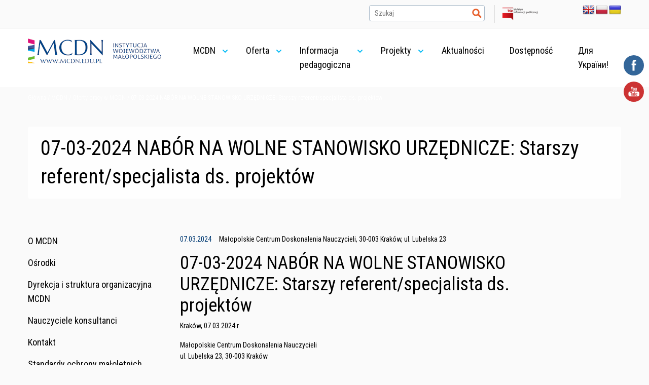

--- FILE ---
content_type: text/html; charset=UTF-8
request_url: https://mcdn.edu.pl/mcdn/oferty-pracy-w-mcdn/11-03-2024-nabor-na-wolne-stanowisko-urzednicze-starszy-referent-specjalista-ds-projektow/
body_size: 27165
content:

<!DOCTYPE html>
<html lang="pl-PL" >
<head>
  <script src="https://www.google.com/recaptcha/enterprise.js?render=6LfiTCErAAAAAP0U5RFupEF3todIQ4wuCSlbNOF6"></script>
  <meta charset="UTF-8" />
  
  <link href="https://fonts.googleapis.com/css?family=Roboto+Condensed:300,400,700&amp;subset=latin-ext" rel="stylesheet">
  <link rel="pingback" href="https://mcdn.edu.pl/xmlrpc.php" />
  <link rel="icon" href="https://mcdn.edu.pl/wp-content/themes/mcdn/images/favicon.png" type="image/png" />
  <meta name='robots' content='index, follow, max-image-preview:large, max-snippet:-1, max-video-preview:-1' />

	<!-- This site is optimized with the Yoast SEO Premium plugin v25.9 (Yoast SEO v26.7) - https://yoast.com/wordpress/plugins/seo/ -->
	<title>07-03-2024 NABÓR NA WOLNE STANOWISKO URZĘDNICZE: Starszy referent/specjalista ds. projektów - Małopolskie Centrum Doskonalenia Nauczycieli</title>
	<link rel="canonical" href="https://mcdn.edu.pl/mcdn/oferty-pracy-w-mcdn/11-03-2024-nabor-na-wolne-stanowisko-urzednicze-starszy-referent-specjalista-ds-projektow/" />
	<meta property="og:locale" content="pl_PL" />
	<meta property="og:type" content="article" />
	<meta property="og:title" content="07-03-2024 NABÓR NA WOLNE STANOWISKO URZĘDNICZE: Starszy referent/specjalista ds. projektów" />
	<meta property="og:url" content="https://mcdn.edu.pl/mcdn/oferty-pracy-w-mcdn/11-03-2024-nabor-na-wolne-stanowisko-urzednicze-starszy-referent-specjalista-ds-projektow/" />
	<meta property="og:site_name" content="Małopolskie Centrum Doskonalenia Nauczycieli" />
	<meta property="article:publisher" content="https://www.facebook.com/mcdn.edu/" />
	<meta property="article:modified_time" content="2024-04-17T08:09:25+00:00" />
	<meta property="og:image" content="https://mcdn.edu.pl/wp-content/uploads/2020/04/facebook.png" />
	<meta property="og:image:width" content="151" />
	<meta property="og:image:height" content="151" />
	<meta property="og:image:type" content="image/png" />
	<meta name="twitter:card" content="summary_large_image" />
	<script type="application/ld+json" class="yoast-schema-graph">{"@context":"https://schema.org","@graph":[{"@type":"WebPage","@id":"https://mcdn.edu.pl/mcdn/oferty-pracy-w-mcdn/11-03-2024-nabor-na-wolne-stanowisko-urzednicze-starszy-referent-specjalista-ds-projektow/","url":"https://mcdn.edu.pl/mcdn/oferty-pracy-w-mcdn/11-03-2024-nabor-na-wolne-stanowisko-urzednicze-starszy-referent-specjalista-ds-projektow/","name":"07-03-2024 NABÓR NA WOLNE STANOWISKO URZĘDNICZE: Starszy referent/specjalista ds. projektów - Małopolskie Centrum Doskonalenia Nauczycieli","isPartOf":{"@id":"https://mcdn.edu.pl/#website"},"datePublished":"2024-03-11T07:56:34+00:00","dateModified":"2024-04-17T08:09:25+00:00","breadcrumb":{"@id":"https://mcdn.edu.pl/mcdn/oferty-pracy-w-mcdn/11-03-2024-nabor-na-wolne-stanowisko-urzednicze-starszy-referent-specjalista-ds-projektow/#breadcrumb"},"inLanguage":"pl-PL","potentialAction":[{"@type":"ReadAction","target":["https://mcdn.edu.pl/mcdn/oferty-pracy-w-mcdn/11-03-2024-nabor-na-wolne-stanowisko-urzednicze-starszy-referent-specjalista-ds-projektow/"]}]},{"@type":"BreadcrumbList","@id":"https://mcdn.edu.pl/mcdn/oferty-pracy-w-mcdn/11-03-2024-nabor-na-wolne-stanowisko-urzednicze-starszy-referent-specjalista-ds-projektow/#breadcrumb","itemListElement":[{"@type":"ListItem","position":1,"name":"Główna","item":"https://mcdn.edu.pl/"},{"@type":"ListItem","position":2,"name":"MCDN","item":"https://mcdn.edu.pl/mcdn/"},{"@type":"ListItem","position":3,"name":"Oferty pracy w MCDN","item":"https://mcdn.edu.pl/mcdn/oferty-pracy-w-mcdn/"},{"@type":"ListItem","position":4,"name":"07-03-2024 NABÓR NA WOLNE STANOWISKO URZĘDNICZE: Starszy referent/specjalista ds. projektów"}]},{"@type":"WebSite","@id":"https://mcdn.edu.pl/#website","url":"https://mcdn.edu.pl/","name":"Małopolskie Centrum Doskonalenia Nauczycieli","description":"","publisher":{"@id":"https://mcdn.edu.pl/#organization"},"potentialAction":[{"@type":"SearchAction","target":{"@type":"EntryPoint","urlTemplate":"https://mcdn.edu.pl/?s={search_term_string}"},"query-input":{"@type":"PropertyValueSpecification","valueRequired":true,"valueName":"search_term_string"}}],"inLanguage":"pl-PL"},{"@type":"Organization","@id":"https://mcdn.edu.pl/#organization","name":"Małopolskie Centrum Doskonalenia Nauczycieli","url":"https://mcdn.edu.pl/","logo":{"@type":"ImageObject","inLanguage":"pl-PL","@id":"https://mcdn.edu.pl/#/schema/logo/image/","url":"https://mcdn.edu.pl/wp-content/uploads/2025/05/MCDNkolor.png","contentUrl":"https://mcdn.edu.pl/wp-content/uploads/2025/05/MCDNkolor.png","width":768,"height":153,"caption":"Małopolskie Centrum Doskonalenia Nauczycieli"},"image":{"@id":"https://mcdn.edu.pl/#/schema/logo/image/"},"sameAs":["https://www.facebook.com/mcdn.edu/","https://www.youtube.com/channel/UCI07HUfp9gXtDLqp4vJ9asw/featured"]}]}</script>
	<!-- / Yoast SEO Premium plugin. -->


<link rel='dns-prefetch' href='//translate.google.com' />
<link rel="alternate" title="oEmbed (JSON)" type="application/json+oembed" href="https://mcdn.edu.pl/wp-json/oembed/1.0/embed?url=https%3A%2F%2Fmcdn.edu.pl%2Fmcdn%2Foferty-pracy-w-mcdn%2F11-03-2024-nabor-na-wolne-stanowisko-urzednicze-starszy-referent-specjalista-ds-projektow%2F" />
<link rel="alternate" title="oEmbed (XML)" type="text/xml+oembed" href="https://mcdn.edu.pl/wp-json/oembed/1.0/embed?url=https%3A%2F%2Fmcdn.edu.pl%2Fmcdn%2Foferty-pracy-w-mcdn%2F11-03-2024-nabor-na-wolne-stanowisko-urzednicze-starszy-referent-specjalista-ds-projektow%2F&#038;format=xml" />
		<!-- This site uses the Google Analytics by MonsterInsights plugin v9.1.0 - Using Analytics tracking - https://www.monsterinsights.com/ -->
							<script src="//www.googletagmanager.com/gtag/js?id=G-PWQ0BMCCYM"  data-cfasync="false" data-wpfc-render="false" type="text/javascript" async></script>
			<script data-cfasync="false" data-wpfc-render="false" type="text/javascript">
				var mi_version = '9.1.0';
				var mi_track_user = true;
				var mi_no_track_reason = '';
								var MonsterInsightsDefaultLocations = {"page_location":"https:\/\/mcdn.edu.pl\/mcdn\/oferty-pracy-w-mcdn\/11-03-2024-nabor-na-wolne-stanowisko-urzednicze-starszy-referent-specjalista-ds-projektow\/"};
				if ( typeof MonsterInsightsPrivacyGuardFilter === 'function' ) {
					var MonsterInsightsLocations = (typeof MonsterInsightsExcludeQuery === 'object') ? MonsterInsightsPrivacyGuardFilter( MonsterInsightsExcludeQuery ) : MonsterInsightsPrivacyGuardFilter( MonsterInsightsDefaultLocations );
				} else {
					var MonsterInsightsLocations = (typeof MonsterInsightsExcludeQuery === 'object') ? MonsterInsightsExcludeQuery : MonsterInsightsDefaultLocations;
				}

								var disableStrs = [
										'ga-disable-G-PWQ0BMCCYM',
									];

				/* Function to detect opted out users */
				function __gtagTrackerIsOptedOut() {
					for (var index = 0; index < disableStrs.length; index++) {
						if (document.cookie.indexOf(disableStrs[index] + '=true') > -1) {
							return true;
						}
					}

					return false;
				}

				/* Disable tracking if the opt-out cookie exists. */
				if (__gtagTrackerIsOptedOut()) {
					for (var index = 0; index < disableStrs.length; index++) {
						window[disableStrs[index]] = true;
					}
				}

				/* Opt-out function */
				function __gtagTrackerOptout() {
					for (var index = 0; index < disableStrs.length; index++) {
						document.cookie = disableStrs[index] + '=true; expires=Thu, 31 Dec 2099 23:59:59 UTC; path=/';
						window[disableStrs[index]] = true;
					}
				}

				if ('undefined' === typeof gaOptout) {
					function gaOptout() {
						__gtagTrackerOptout();
					}
				}
								window.dataLayer = window.dataLayer || [];

				window.MonsterInsightsDualTracker = {
					helpers: {},
					trackers: {},
				};
				if (mi_track_user) {
					function __gtagDataLayer() {
						dataLayer.push(arguments);
					}

					function __gtagTracker(type, name, parameters) {
						if (!parameters) {
							parameters = {};
						}

						if (parameters.send_to) {
							__gtagDataLayer.apply(null, arguments);
							return;
						}

						if (type === 'event') {
														parameters.send_to = monsterinsights_frontend.v4_id;
							var hookName = name;
							if (typeof parameters['event_category'] !== 'undefined') {
								hookName = parameters['event_category'] + ':' + name;
							}

							if (typeof MonsterInsightsDualTracker.trackers[hookName] !== 'undefined') {
								MonsterInsightsDualTracker.trackers[hookName](parameters);
							} else {
								__gtagDataLayer('event', name, parameters);
							}
							
						} else {
							__gtagDataLayer.apply(null, arguments);
						}
					}

					__gtagTracker('js', new Date());
					__gtagTracker('set', {
						'developer_id.dZGIzZG': true,
											});
					if ( MonsterInsightsLocations.page_location ) {
						__gtagTracker('set', MonsterInsightsLocations);
					}
										__gtagTracker('config', 'G-PWQ0BMCCYM', {"forceSSL":"true","link_attribution":"true"} );
															window.gtag = __gtagTracker;										(function () {
						/* https://developers.google.com/analytics/devguides/collection/analyticsjs/ */
						/* ga and __gaTracker compatibility shim. */
						var noopfn = function () {
							return null;
						};
						var newtracker = function () {
							return new Tracker();
						};
						var Tracker = function () {
							return null;
						};
						var p = Tracker.prototype;
						p.get = noopfn;
						p.set = noopfn;
						p.send = function () {
							var args = Array.prototype.slice.call(arguments);
							args.unshift('send');
							__gaTracker.apply(null, args);
						};
						var __gaTracker = function () {
							var len = arguments.length;
							if (len === 0) {
								return;
							}
							var f = arguments[len - 1];
							if (typeof f !== 'object' || f === null || typeof f.hitCallback !== 'function') {
								if ('send' === arguments[0]) {
									var hitConverted, hitObject = false, action;
									if ('event' === arguments[1]) {
										if ('undefined' !== typeof arguments[3]) {
											hitObject = {
												'eventAction': arguments[3],
												'eventCategory': arguments[2],
												'eventLabel': arguments[4],
												'value': arguments[5] ? arguments[5] : 1,
											}
										}
									}
									if ('pageview' === arguments[1]) {
										if ('undefined' !== typeof arguments[2]) {
											hitObject = {
												'eventAction': 'page_view',
												'page_path': arguments[2],
											}
										}
									}
									if (typeof arguments[2] === 'object') {
										hitObject = arguments[2];
									}
									if (typeof arguments[5] === 'object') {
										Object.assign(hitObject, arguments[5]);
									}
									if ('undefined' !== typeof arguments[1].hitType) {
										hitObject = arguments[1];
										if ('pageview' === hitObject.hitType) {
											hitObject.eventAction = 'page_view';
										}
									}
									if (hitObject) {
										action = 'timing' === arguments[1].hitType ? 'timing_complete' : hitObject.eventAction;
										hitConverted = mapArgs(hitObject);
										__gtagTracker('event', action, hitConverted);
									}
								}
								return;
							}

							function mapArgs(args) {
								var arg, hit = {};
								var gaMap = {
									'eventCategory': 'event_category',
									'eventAction': 'event_action',
									'eventLabel': 'event_label',
									'eventValue': 'event_value',
									'nonInteraction': 'non_interaction',
									'timingCategory': 'event_category',
									'timingVar': 'name',
									'timingValue': 'value',
									'timingLabel': 'event_label',
									'page': 'page_path',
									'location': 'page_location',
									'title': 'page_title',
									'referrer' : 'page_referrer',
								};
								for (arg in args) {
																		if (!(!args.hasOwnProperty(arg) || !gaMap.hasOwnProperty(arg))) {
										hit[gaMap[arg]] = args[arg];
									} else {
										hit[arg] = args[arg];
									}
								}
								return hit;
							}

							try {
								f.hitCallback();
							} catch (ex) {
							}
						};
						__gaTracker.create = newtracker;
						__gaTracker.getByName = newtracker;
						__gaTracker.getAll = function () {
							return [];
						};
						__gaTracker.remove = noopfn;
						__gaTracker.loaded = true;
						window['__gaTracker'] = __gaTracker;
					})();
									} else {
										console.log("");
					(function () {
						function __gtagTracker() {
							return null;
						}

						window['__gtagTracker'] = __gtagTracker;
						window['gtag'] = __gtagTracker;
					})();
									}
			</script>
				<!-- / Google Analytics by MonsterInsights -->
		<style id='wp-img-auto-sizes-contain-inline-css' type='text/css'>
img:is([sizes=auto i],[sizes^="auto," i]){contain-intrinsic-size:3000px 1500px}
/*# sourceURL=wp-img-auto-sizes-contain-inline-css */
</style>

<style id='wp-emoji-styles-inline-css' type='text/css'>

	img.wp-smiley, img.emoji {
		display: inline !important;
		border: none !important;
		box-shadow: none !important;
		height: 1em !important;
		width: 1em !important;
		margin: 0 0.07em !important;
		vertical-align: -0.1em !important;
		background: none !important;
		padding: 0 !important;
	}
/*# sourceURL=wp-emoji-styles-inline-css */
</style>
<link rel='stylesheet' id='wp-block-library-css' href='https://mcdn.edu.pl/wp-content/plugins/gutenberg/build/styles/block-library/style.css?ver=' type='text/css' media='all' />
<style id='wp-block-library-inline-css' type='text/css'>
/*wp_block_styles_on_demand_placeholder:696aa98c3f50a*/
/*# sourceURL=wp-block-library-inline-css */
</style>
<style id='classic-theme-styles-inline-css' type='text/css'>
.wp-block-button__link{background-color:#32373c;border-radius:9999px;box-shadow:none;color:#fff;font-size:1.125em;padding:calc(.667em + 2px) calc(1.333em + 2px);text-decoration:none}.wp-block-file__button{background:#32373c;color:#fff}.wp-block-accordion-heading{margin:0}.wp-block-accordion-heading__toggle{background-color:inherit!important;color:inherit!important}.wp-block-accordion-heading__toggle:not(:focus-visible){outline:none}.wp-block-accordion-heading__toggle:focus,.wp-block-accordion-heading__toggle:hover{background-color:inherit!important;border:none;box-shadow:none;color:inherit;padding:var(--wp--preset--spacing--20,1em) 0;text-decoration:none}.wp-block-accordion-heading__toggle:focus-visible{outline:auto;outline-offset:0}
/*# sourceURL=https://mcdn.edu.pl/wp-content/plugins/gutenberg/build/styles/block-library/classic.css */
</style>
<link rel='stylesheet' id='google-language-translator-css' href='https://mcdn.edu.pl/wp-content/plugins/google-language-translator/css/style.css?ver=' type='text/css' media='' />
<link rel='stylesheet' id='SFSImainCss-css' href='https://mcdn.edu.pl/wp-content/plugins/ultimate-social-media-icons/css/sfsi-style.css?ver=' type='text/css' media='all' />
<link rel='stylesheet' id='w-normalize-css' href='https://mcdn.edu.pl/wp-content/themes/mcdn/assets/css/normalize.css?ver=' type='text/css' media='all' />
<link rel='stylesheet' id='w-foundation-css' href='https://mcdn.edu.pl/wp-content/themes/mcdn/assets/css/foundation.css?ver=' type='text/css' media='all' />
<link rel='stylesheet' id='w-lightgallery-css' href='https://mcdn.edu.pl/wp-content/themes/mcdn/assets/css/lightgallery.css?ver=' type='text/css' media='all' />
<link rel='stylesheet' id='w-style-css' href='https://mcdn.edu.pl/wp-content/themes/mcdn/assets/css/style.css?ver=' type='text/css' media='all' />
<script type="text/javascript" src="https://mcdn.edu.pl/wp-content/plugins/google-analytics-premium/assets/js/frontend-gtag.min.js?ver=9.1.0" id="monsterinsights-frontend-script-js" async="async" data-wp-strategy="async"></script>
<script data-cfasync="false" data-wpfc-render="false" type="text/javascript" id='monsterinsights-frontend-script-js-extra'>/* <![CDATA[ */
var monsterinsights_frontend = {"js_events_tracking":"true","download_extensions":"doc,pdf,ppt,zip,xls,docx,pptx,xlsx","inbound_paths":"[{\"path\":\"\\\/go\\\/\",\"label\":\"affiliate\"},{\"path\":\"\\\/recommend\\\/\",\"label\":\"affiliate\"}]","home_url":"https:\/\/mcdn.edu.pl","hash_tracking":"false","v4_id":"G-PWQ0BMCCYM"};/* ]]> */
</script>
<script type="text/javascript" src="https://mcdn.edu.pl/wp-includes/js/jquery/jquery.min.js?ver=3.7.1" id="jquery-core-js"></script>
<script type="text/javascript" src="https://mcdn.edu.pl/wp-includes/js/jquery/jquery-migrate.min.js?ver=3.4.1" id="jquery-migrate-js"></script>
<script type="text/javascript" id="3d-flip-book-client-locale-loader-js-extra">
/* <![CDATA[ */
var FB3D_CLIENT_LOCALE = {"ajaxurl":"https://mcdn.edu.pl/wp-admin/admin-ajax.php","dictionary":{"Table of contents":"Table of contents","Close":"Close","Bookmarks":"Bookmarks","Thumbnails":"Thumbnails","Search":"Search","Share":"Share","Facebook":"Facebook","Twitter":"Twitter","Email":"Email","Play":"Play","Previous page":"Previous page","Next page":"Next page","Zoom in":"Zoom in","Zoom out":"Zoom out","Fit view":"Fit view","Auto play":"Auto play","Full screen":"Full screen","More":"More","Smart pan":"Smart pan","Single page":"Single page","Sounds":"Sounds","Stats":"Stats","Print":"Print","Download":"Download","Goto first page":"Goto first page","Goto last page":"Goto last page"},"images":"https://mcdn.edu.pl/wp-content/plugins/interactive-3d-flipbook-powered-physics-engine/assets/images/","jsData":{"urls":[],"posts":{"ids_mis":[],"ids":[]},"pages":[],"firstPages":[],"bookCtrlProps":[],"bookTemplates":[]},"key":"3d-flip-book","pdfJS":{"pdfJsLib":"https://mcdn.edu.pl/wp-content/plugins/interactive-3d-flipbook-powered-physics-engine/assets/js/pdf.min.js?ver=4.3.136","pdfJsWorker":"https://mcdn.edu.pl/wp-content/plugins/interactive-3d-flipbook-powered-physics-engine/assets/js/pdf.worker.js?ver=4.3.136","stablePdfJsLib":"https://mcdn.edu.pl/wp-content/plugins/interactive-3d-flipbook-powered-physics-engine/assets/js/stable/pdf.min.js?ver=2.5.207","stablePdfJsWorker":"https://mcdn.edu.pl/wp-content/plugins/interactive-3d-flipbook-powered-physics-engine/assets/js/stable/pdf.worker.js?ver=2.5.207","pdfJsCMapUrl":"https://mcdn.edu.pl/wp-content/plugins/interactive-3d-flipbook-powered-physics-engine/assets/cmaps/"},"cacheurl":"https://mcdn.edu.pl/wp-content/uploads/3d-flip-book/cache/","pluginsurl":"https://mcdn.edu.pl/wp-content/plugins/","pluginurl":"https://mcdn.edu.pl/wp-content/plugins/interactive-3d-flipbook-powered-physics-engine/","thumbnailSize":{"width":"150","height":"150"},"version":"1.16.17"};
//# sourceURL=3d-flip-book-client-locale-loader-js-extra
/* ]]> */
</script>
<script type="text/javascript" src="https://mcdn.edu.pl/wp-content/plugins/interactive-3d-flipbook-powered-physics-engine/assets/js/client-locale-loader.js?ver=1.16.17" id="3d-flip-book-client-locale-loader-js" async="async" data-wp-strategy="async"></script>
<link rel="https://api.w.org/" href="https://mcdn.edu.pl/wp-json/" /><link rel="alternate" title="JSON" type="application/json" href="https://mcdn.edu.pl/wp-json/wp/v2/pages/49757" /><link rel="EditURI" type="application/rsd+xml" title="RSD" href="https://mcdn.edu.pl/xmlrpc.php?rsd" />
<meta name="generator" content="WordPress 6.9" />
<link rel='shortlink' href='https://mcdn.edu.pl/?p=49757' />
<style>p.hello{font-size:12px;color:darkgray;}#google_language_translator,#flags{text-align:left;}#google_language_translator,#language{clear:both;width:160px;text-align:right;}#language{float:right;}#flags{text-align:right;width:165px;float:right;clear:right;}#flags ul{float:right!important;}p.hello{text-align:right;float:right;clear:both;}.glt-clear{height:0px;clear:both;margin:0px;padding:0px;}#flags{width:165px;}#flags a{display:inline-block;margin-left:2px;}#google_language_translator{width:auto!important;}div.skiptranslate.goog-te-gadget{display:inline!important;}.goog-tooltip{display: none!important;}.goog-tooltip:hover{display: none!important;}.goog-text-highlight{background-color:transparent!important;border:none!important;box-shadow:none!important;}#google_language_translator{display:none;}#google_language_translator select.goog-te-combo{color:#32373c;}div.skiptranslate{display:none!important;}body{top:0px!important;}#goog-gt-{display:none!important;}font font{background-color:transparent!important;box-shadow:none!important;position:initial!important;}#glt-translate-trigger{left:20px;right:auto;}#glt-translate-trigger > span{color:#ffffff;}#glt-translate-trigger{background:#f89406;}.goog-te-gadget .goog-te-combo{width:100%;}</style><meta name="follow.[base64]" content="lLm6Uej3cndgTK2ZZd4r"/><link rel="icon" href="https://mcdn.edu.pl/wp-content/uploads/2025/05/cropped-MCDNkolor-32x32.png" sizes="32x32" />
<link rel="icon" href="https://mcdn.edu.pl/wp-content/uploads/2025/05/cropped-MCDNkolor-192x192.png" sizes="192x192" />
<link rel="apple-touch-icon" href="https://mcdn.edu.pl/wp-content/uploads/2025/05/cropped-MCDNkolor-180x180.png" />
<meta name="msapplication-TileImage" content="https://mcdn.edu.pl/wp-content/uploads/2025/05/cropped-MCDNkolor-270x270.png" />


  <meta name="viewport" content="width=device-width" />
</head>


<body class="wp-singular page-template page-template-page-mcdn-job-offer page-template-page-mcdn-job-offer-php page page-id-49757 page-child parent-pageid-154 wp-custom-logo wp-theme-mcdn sfsi_actvite_theme_flat" >

<!-- Google Analytics -->
<script>
  (function (i, s, o, g, r, a, m) {
    i['GoogleAnalyticsObject'] = r;
    i[r] = i[r] || function () {
      (i[r].q = i[r].q || []).push(arguments)
    }, i[r].l = 1 * new Date();
    a = s.createElement(o),
        m = s.getElementsByTagName(o)[0];
    a.async = 1;
    a.src = g;
    m.parentNode.insertBefore(a, m)
  })(window, document, 'script', 'https://www.google-analytics.com/analytics.js', 'ga');

  ga('create', 'UA-138158666-1', 'auto');
  ga('send', 'pageview');
</script>
<!-- End Google Analytics -->

<div class="site-wrapper">
  <header class="header" id="header">
    <div class="top-bar">
      <div class="grid-container">
        <div class="grid-x">
          <div class="cell text-right">

            <form method="get" action="https://mcdn.edu.pl" class="search-form">
              <input type="text" name="s" class="search-form__field" placeholder="Szukaj" />
              <button type="submit" class="search-form__button"></button>
            </form>

            <a href="https://bip.malopolska.pl/mcdnauczycieli" class="bip-link"><img src="https://mcdn.edu.pl/wp-content/themes/mcdn/assets/images/bip.png" alt="BIP" /></a>
			  <div id="flags" class="size24"><ul id="sortable" class="ui-sortable" style="float:left"><li id='English'><a href='#' title='English' class='nturl notranslate en flag English'></a></li><li id='Polish'><a href='#' title='Polish' class='nturl notranslate pl flag Polish'></a></li><li id='Ukrainian'><a href='#' title='Ukrainian' class='nturl notranslate uk flag Ukrainian'></a></li></ul></div><div id="google_language_translator" class="default-language-pl"></div>						  
          </div>
        </div>
      </div>
    </div>
    <div class="nav-bar">
      <div class="grid-container">
        <div class="grid-x grid-margin-x">
          <div class="small-6 large-4 cell">
            <a href="https://mcdn.edu.pl"><img src="https://mcdn.edu.pl/wp-content/themes/mcdn/assets/images/2024.png" class="logo" alt="Logo Małopolskie Centrum Doskonalenia Nauczycieli"/></a>
          </div>
          <div class="small-6 cell hide-for-large">
            <div class="hamburger">
              <div class="line line1"></div>
              <div class="line line2"></div>
              <div class="line line3"></div>
            </div>
          </div>
			
          <div class="small-12 large-8 cell show-for-large">			
			    <div class="menu-menu-glowne-container"><ul id="menu-menu-glowne" class="main-nav"><li id="menu-item-31" class="menu-item menu-item-type-post_type menu-item-object-page current-page-ancestor menu-item-has-children menu-item-31"><a href="https://mcdn.edu.pl/mcdn/">MCDN</a>
<ul class="sub-menu">
	<li id="menu-item-500" class="menu-item menu-item-type-post_type menu-item-object-page menu-item-500"><a href="https://mcdn.edu.pl/mcdn/o-mcdn/">O MCDN</a></li>
	<li id="menu-item-501" class="menu-item menu-item-type-post_type menu-item-object-page menu-item-501"><a href="https://mcdn.edu.pl/mcdn/osrodki/">Ośrodki</a></li>
	<li id="menu-item-499" class="menu-item menu-item-type-post_type menu-item-object-page menu-item-499"><a href="https://mcdn.edu.pl/mcdn/kontakt/">Kontakt</a></li>
	<li id="menu-item-399" class="menu-item menu-item-type-post_type menu-item-object-page menu-item-399"><a href="https://mcdn.edu.pl/mcdn/dyrekcja-i-pracownicy/">Dyrekcja i struktura organizacyjna MCDN</a></li>
	<li id="menu-item-4298" class="menu-item menu-item-type-post_type menu-item-object-page menu-item-4298"><a href="https://mcdn.edu.pl/mcdn/nauczyciele-konsultanci/">Nauczyciele konsultanci</a></li>
	<li id="menu-item-53656" class="menu-item menu-item-type-post_type menu-item-object-page menu-item-53656"><a href="https://mcdn.edu.pl/standardy/">Standardy ochrony małoletnich</a></li>
	<li id="menu-item-57660" class="menu-item menu-item-type-post_type menu-item-object-page menu-item-57660"><a href="https://mcdn.edu.pl/sygnalista/">Sygnalista</a></li>
	<li id="menu-item-5899" class="menu-item menu-item-type-post_type menu-item-object-page menu-item-5899"><a href="https://mcdn.edu.pl/doradztwo-metodyczne/">Doradztwo metodyczne</a></li>
	<li id="menu-item-502" class="menu-item menu-item-type-post_type menu-item-object-page current-page-ancestor menu-item-502"><a href="https://mcdn.edu.pl/mcdn/oferty-pracy-w-mcdn/">Oferty pracy w MCDN</a></li>
	<li id="menu-item-504" class="menu-item menu-item-type-post_type menu-item-object-page menu-item-has-children menu-item-504"><a href="https://mcdn.edu.pl/mcdn/zamowienia-publiczne/">Zamówienia publiczne</a>
	<ul class="sub-menu">
		<li id="menu-item-57663" class="menu-item menu-item-type-post_type menu-item-object-page menu-item-57663"><a href="https://mcdn.edu.pl/mcdn/zamowienia-publiczne/zgloszenia-sygnalistow/">Zgłoszenia Sygnalistów</a></li>
	</ul>
</li>
	<li id="menu-item-2285" class="menu-item menu-item-type-post_type menu-item-object-page menu-item-2285"><a href="https://mcdn.edu.pl/mcdn/budzet-obywatelski/">Budżet Obywatelski</a></li>
	<li id="menu-item-496" class="menu-item menu-item-type-post_type menu-item-object-page menu-item-496"><a href="https://mcdn.edu.pl/mcdn/archiwum-zakladowe/">Archiwum zakładowe</a></li>
	<li id="menu-item-498" class="menu-item menu-item-type-post_type menu-item-object-page menu-item-498"><a href="https://mcdn.edu.pl/mcdn/galeria-kazdy-nauczyciel-jest-doradca/">Galeria</a></li>
	<li id="menu-item-8765" class="menu-item menu-item-type-post_type menu-item-object-page menu-item-8765"><a href="https://mcdn.edu.pl/mcdn/logo/">LOGO</a></li>
	<li id="menu-item-26852" class="menu-item menu-item-type-post_type menu-item-object-page menu-item-26852"><a href="https://mcdn.edu.pl/mcdn/patronat-mcdn/">Patronat MCDN</a></li>
</ul>
</li>
<li id="menu-item-32" class="menu-item menu-item-type-post_type menu-item-object-page menu-item-has-children menu-item-32"><a href="https://mcdn.edu.pl/oferta/">Oferta</a>
<ul class="sub-menu">
	<li id="menu-item-53668" class="menu-item menu-item-type-post_type menu-item-object-page menu-item-53668"><a href="https://mcdn.edu.pl/folder-mcdn/">Folder MCDN</a></li>
	<li id="menu-item-550" class="menu-item menu-item-type-custom menu-item-object-custom menu-item-has-children menu-item-550"><a href="/krakow">Ośrodek w Krakowie</a>
	<ul class="sub-menu">
		<li id="menu-item-14542" class="menu-item menu-item-type-taxonomy menu-item-object-krakow-kategorie menu-item-has-children menu-item-14542"><a href="https://mcdn.edu.pl/krakow-kategorie/oferta-edukacyjna/">Oferta edukacyjna</a>
		<ul class="sub-menu">
			<li id="menu-item-679" class="menu-item menu-item-type-taxonomy menu-item-object-krakow-kategorie menu-item-679"><a href="https://mcdn.edu.pl/krakow-kategorie/oferta-edukacyjna/zarzadzanie-w-oswiacie/">Zarządzanie w oświacie</a></li>
			<li id="menu-item-9831" class="menu-item menu-item-type-taxonomy menu-item-object-krakow-kategorie menu-item-9831"><a href="https://mcdn.edu.pl/krakow-kategorie/oferta-edukacyjna/wychowanie-przedszkolne-i-edukacja-wczesnoszkolna/">Wychowanie przedszkolne i edukacja wczesnoszkolna</a></li>
			<li id="menu-item-9822" class="menu-item menu-item-type-taxonomy menu-item-object-krakow-kategorie menu-item-9822"><a href="https://mcdn.edu.pl/krakow-kategorie/oferta-edukacyjna/edukacja-historyczna-obywatelska-i-regionalna/">Edukacja historyczna, obywatelska i regionalna</a></li>
			<li id="menu-item-9823" class="menu-item menu-item-type-taxonomy menu-item-object-krakow-kategorie menu-item-9823"><a href="https://mcdn.edu.pl/krakow-kategorie/oferta-edukacyjna/edukacja-jezykowa-i-kulturalna/">Edukacja językowa i kulturalna</a></li>
			<li id="menu-item-9828" class="menu-item menu-item-type-taxonomy menu-item-object-krakow-kategorie menu-item-9828"><a href="https://mcdn.edu.pl/krakow-kategorie/oferta-edukacyjna/edukacja-matematyczna-informatyczna-i-przyrodnicza/">Edukacja matematyczna, informatyczna i przyrodnicza</a></li>
			<li id="menu-item-9825" class="menu-item menu-item-type-taxonomy menu-item-object-krakow-kategorie menu-item-9825"><a href="https://mcdn.edu.pl/krakow-kategorie/oferta-edukacyjna/edukacja-artystyczna-i-techniczna/">Edukacja artystyczna i techniczna</a></li>
			<li id="menu-item-9826" class="menu-item menu-item-type-taxonomy menu-item-object-krakow-kategorie menu-item-9826"><a href="https://mcdn.edu.pl/krakow-kategorie/oferta-edukacyjna/edukacja-zawodowa-i-doradztwo-edukacyjno-zawodowe/">Edukacja zawodowa i doradztwo edukacyjno-zawodowe</a></li>
			<li id="menu-item-9827" class="menu-item menu-item-type-taxonomy menu-item-object-krakow-kategorie menu-item-9827"><a href="https://mcdn.edu.pl/krakow-kategorie/oferta-edukacyjna/edukacja-zdrowotna/">Edukacja zdrowotna</a></li>
			<li id="menu-item-680" class="menu-item menu-item-type-taxonomy menu-item-object-krakow-kategorie menu-item-680"><a href="https://mcdn.edu.pl/krakow-kategorie/oferta-edukacyjna/specjalne-potrzeby-edukacyjne/">Specjalne potrzeby edukacyjne</a></li>
			<li id="menu-item-1658" class="menu-item menu-item-type-taxonomy menu-item-object-krakow-kategorie menu-item-1658"><a href="https://mcdn.edu.pl/krakow-kategorie/akademia-zarzadzania/">Akademia Zarządzania</a></li>
			<li id="menu-item-686" class="menu-item menu-item-type-taxonomy menu-item-object-krakow-kategorie menu-item-686"><a href="https://mcdn.edu.pl/krakow-kategorie/oferta-edukacyjna/kursy-kwalifikacyjne/">Kursy kwalifikacyjne i nadające uprawnienia</a></li>
			<li id="menu-item-689" class="menu-item menu-item-type-taxonomy menu-item-object-krakow-kategorie menu-item-689"><a href="https://mcdn.edu.pl/krakow-kategorie/konferencje/">Konferencje</a></li>
			<li id="menu-item-10157" class="menu-item menu-item-type-taxonomy menu-item-object-krakow-kategorie menu-item-10157"><a href="https://mcdn.edu.pl/krakow-kategorie/doradztwo-metodyczne/">Doradztwo metodyczne</a></li>
		</ul>
</li>
		<li id="menu-item-56416" class="menu-item menu-item-type-custom menu-item-object-custom menu-item-56416"><a href="https://mcdn.edu.pl/krakow-kategorie/szkolenie-zespolow-nauczycieli/">Szkolenia zespołów nauczycieli</a></li>
		<li id="menu-item-14544" class="menu-item menu-item-type-taxonomy menu-item-object-krakow-kategorie menu-item-14544"><a href="https://mcdn.edu.pl/krakow-kategorie/oferta-edukacyjna/kursy-kwalifikacyjne/">Kursy kwalifikacyjne i nadające uprawnienia</a></li>
		<li id="menu-item-14545" class="menu-item menu-item-type-taxonomy menu-item-object-krakow-kategorie menu-item-14545"><a href="https://mcdn.edu.pl/krakow-kategorie/kursy-doskonalace/">Kursy doskonalące</a></li>
		<li id="menu-item-14546" class="menu-item menu-item-type-taxonomy menu-item-object-krakow-kategorie menu-item-14546"><a href="https://mcdn.edu.pl/krakow-kategorie/konferencje/">Konferencje</a></li>
		<li id="menu-item-14547" class="menu-item menu-item-type-taxonomy menu-item-object-krakow-kategorie menu-item-14547"><a href="https://mcdn.edu.pl/krakow-kategorie/akademie-rozwoju-zawodowego/">Akademie rozwoju zawodowego</a></li>
		<li id="menu-item-1101" class="menu-item menu-item-type-taxonomy menu-item-object-krakow-kategorie menu-item-1101"><a href="https://mcdn.edu.pl/krakow-kategorie/sieci-wspolpracy-samoksztalcenia/">Sieci współpracy i samokształcenia</a></li>
		<li id="menu-item-14548" class="menu-item menu-item-type-taxonomy menu-item-object-krakow-kategorie menu-item-14548"><a href="https://mcdn.edu.pl/krakow-kategorie/konsultacje/">Konsultacje</a></li>
	</ul>
</li>
	<li id="menu-item-551" class="menu-item menu-item-type-custom menu-item-object-custom menu-item-has-children menu-item-551"><a href="/nowy-sacz">Ośrodek w Nowym Sączu</a>
	<ul class="sub-menu">
		<li id="menu-item-695" class="menu-item menu-item-type-taxonomy menu-item-object-nowy-sacz-kategorie menu-item-has-children menu-item-695"><a href="https://mcdn.edu.pl/nowy-sacz-kategorie/oferta-edukacyjna/">Oferta edukacyjna</a>
		<ul class="sub-menu">
			<li id="menu-item-696" class="menu-item menu-item-type-taxonomy menu-item-object-nowy-sacz-kategorie menu-item-696"><a href="https://mcdn.edu.pl/nowy-sacz-kategorie/oferta-edukacyjna/zarzadzanie-w-oswiacie/">Zarządzanie w oświacie</a></li>
			<li id="menu-item-9832" class="menu-item menu-item-type-taxonomy menu-item-object-nowy-sacz-kategorie menu-item-9832"><a href="https://mcdn.edu.pl/nowy-sacz-kategorie/oferta-edukacyjna/wychowanie-przedszkolne-i-edukacja-wczesnoszkolna/">Wychowanie przedszkolne i edukacja wczesnoszkolna</a></li>
			<li id="menu-item-9833" class="menu-item menu-item-type-taxonomy menu-item-object-nowy-sacz-kategorie menu-item-9833"><a href="https://mcdn.edu.pl/nowy-sacz-kategorie/oferta-edukacyjna/wychowanie-profilaktyka-i-opieka/">Wychowanie, profilaktyka i opieka</a></li>
			<li id="menu-item-9834" class="menu-item menu-item-type-taxonomy menu-item-object-nowy-sacz-kategorie menu-item-9834"><a href="https://mcdn.edu.pl/nowy-sacz-kategorie/oferta-edukacyjna/edukacja-historyczna-obywatelska-i-regionalna/">Edukacja historyczna, obywatelska i regionalna</a></li>
			<li id="menu-item-9835" class="menu-item menu-item-type-taxonomy menu-item-object-nowy-sacz-kategorie menu-item-9835"><a href="https://mcdn.edu.pl/nowy-sacz-kategorie/oferta-edukacyjna/edukacja-jezykowa-i-kulturalna/">Edukacja językowa i kulturalna</a></li>
			<li id="menu-item-9836" class="menu-item menu-item-type-taxonomy menu-item-object-nowy-sacz-kategorie menu-item-9836"><a href="https://mcdn.edu.pl/nowy-sacz-kategorie/oferta-edukacyjna/edukacja-matematyczna-i-przyrodnicza/">Edukacja matematyczna, informatyczna i przyrodnicza</a></li>
			<li id="menu-item-9837" class="menu-item menu-item-type-taxonomy menu-item-object-nowy-sacz-kategorie menu-item-9837"><a href="https://mcdn.edu.pl/nowy-sacz-kategorie/oferta-edukacyjna/edukacja-artystyczna-i-techniczna/">Edukacja artystyczna i techniczna</a></li>
			<li id="menu-item-9838" class="menu-item menu-item-type-taxonomy menu-item-object-nowy-sacz-kategorie menu-item-9838"><a href="https://mcdn.edu.pl/nowy-sacz-kategorie/oferta-edukacyjna/edukacja-zawodowa-i-doradztwo-edukacyjno-zawodowe/">Edukacja zawodowa i doradztwo edukacyjno-zawodowe</a></li>
			<li id="menu-item-9839" class="menu-item menu-item-type-taxonomy menu-item-object-nowy-sacz-kategorie menu-item-9839"><a href="https://mcdn.edu.pl/nowy-sacz-kategorie/oferta-edukacyjna/technologie-informacyjno-komunikacyjne-w-praktyce-szkolnej/">Technologie informacyjno-komunikacyjne w praktyce szkolnej</a></li>
			<li id="menu-item-9840" class="menu-item menu-item-type-taxonomy menu-item-object-nowy-sacz-kategorie menu-item-9840"><a href="https://mcdn.edu.pl/nowy-sacz-kategorie/oferta-edukacyjna/edukacja-zdrowotna/">Edukacja zdrowotna</a></li>
			<li id="menu-item-9841" class="menu-item menu-item-type-taxonomy menu-item-object-nowy-sacz-kategorie menu-item-9841"><a href="https://mcdn.edu.pl/nowy-sacz-kategorie/oferta-edukacyjna/specjalne-potrzeby-edukacyjne-2/">Specjalne potrzeby edukacyjne</a></li>
			<li id="menu-item-9842" class="menu-item menu-item-type-taxonomy menu-item-object-nowy-sacz-kategorie menu-item-9842"><a href="https://mcdn.edu.pl/nowy-sacz-kategorie/oferta-edukacyjna/rozwoj-osobisty-nauczyciela-i-dyrektora-2/">Rozwój osobisty nauczyciela i dyrektora</a></li>
			<li id="menu-item-10158" class="menu-item menu-item-type-taxonomy menu-item-object-nowy-sacz-kategorie menu-item-10158"><a href="https://mcdn.edu.pl/nowy-sacz-kategorie/doradztwo-metodyczne/">Doradztwo metodyczne</a></li>
		</ul>
</li>
		<li id="menu-item-1109" class="menu-item menu-item-type-taxonomy menu-item-object-nowy-sacz-kategorie menu-item-1109"><a href="https://mcdn.edu.pl/nowy-sacz-kategorie/szkolenia-zespolow-nauczycieli/">Szkolenia zespołów nauczycieli</a></li>
		<li id="menu-item-703" class="menu-item menu-item-type-taxonomy menu-item-object-nowy-sacz-kategorie menu-item-703"><a href="https://mcdn.edu.pl/nowy-sacz-kategorie/kursy-kwalifikacyjne/">Kursy kwalifikacyjne i nadające uprawnienia</a></li>
		<li id="menu-item-3595" class="menu-item menu-item-type-taxonomy menu-item-object-nowy-sacz-kategorie menu-item-3595"><a href="https://mcdn.edu.pl/nowy-sacz-kategorie/kursy-doskonalace/">Kursy doskonalące</a></li>
		<li id="menu-item-706" class="menu-item menu-item-type-taxonomy menu-item-object-nowy-sacz-kategorie menu-item-706"><a href="https://mcdn.edu.pl/nowy-sacz-kategorie/konferencje/">Konferencje</a></li>
		<li id="menu-item-707" class="menu-item menu-item-type-taxonomy menu-item-object-nowy-sacz-kategorie menu-item-707"><a href="https://mcdn.edu.pl/nowy-sacz-kategorie/akademie-rozwoju-zawodowego/">Akademie rozwoju zawodowego</a></li>
		<li id="menu-item-1108" class="menu-item menu-item-type-taxonomy menu-item-object-nowy-sacz-kategorie menu-item-1108"><a href="https://mcdn.edu.pl/nowy-sacz-kategorie/sieci-wspolpracy-samoksztalcenia/">Sieci współpracy i samokształcenia</a></li>
		<li id="menu-item-1106" class="menu-item menu-item-type-taxonomy menu-item-object-nowy-sacz-kategorie menu-item-1106"><a href="https://mcdn.edu.pl/nowy-sacz-kategorie/konsultacje/">Konsultacje</a></li>
	</ul>
</li>
	<li id="menu-item-553" class="menu-item menu-item-type-custom menu-item-object-custom menu-item-has-children menu-item-553"><a href="/oswiecim">Ośrodek w Oświęcimiu</a>
	<ul class="sub-menu">
		<li id="menu-item-9717" class="menu-item menu-item-type-taxonomy menu-item-object-oswiecim-kategorie menu-item-has-children menu-item-9717"><a href="https://mcdn.edu.pl/oswiecim-kategorie/oferta-edukacyjna/">Oferta edukacyjna</a>
		<ul class="sub-menu">
			<li id="menu-item-710" class="menu-item menu-item-type-taxonomy menu-item-object-oswiecim-kategorie menu-item-710"><a href="https://mcdn.edu.pl/oswiecim-kategorie/oferta-edukacyjna/zarzadzanie-w-oswiacie/">Zarządzanie w oświacie</a></li>
			<li id="menu-item-9887" class="menu-item menu-item-type-taxonomy menu-item-object-oswiecim-kategorie menu-item-9887"><a href="https://mcdn.edu.pl/oswiecim-kategorie/oferta-edukacyjna/wychowanie-przedszkolne-i-edukacja-wczesnoszkolna/">Wychowanie przedszkolne i edukacja wczesnoszkolna</a></li>
			<li id="menu-item-9886" class="menu-item menu-item-type-taxonomy menu-item-object-oswiecim-kategorie menu-item-9886"><a href="https://mcdn.edu.pl/oswiecim-kategorie/oferta-edukacyjna/wychowanie-profilaktyka-i-opieka-2/">Wychowanie, profilaktyka i opieka</a></li>
			<li id="menu-item-9722" class="menu-item menu-item-type-taxonomy menu-item-object-oswiecim-kategorie menu-item-9722"><a href="https://mcdn.edu.pl/oswiecim-kategorie/oferta-edukacyjna/edukacja-historyczna-obywatelska-i-regionalna/">Edukacja historyczna obywatelska i regionalna</a></li>
			<li id="menu-item-9723" class="menu-item menu-item-type-taxonomy menu-item-object-oswiecim-kategorie menu-item-9723"><a href="https://mcdn.edu.pl/oswiecim-kategorie/oferta-edukacyjna/edukacja-jezykowa-i-kulturalna/">Edukacja językowa i kulturalna</a></li>
			<li id="menu-item-9724" class="menu-item menu-item-type-taxonomy menu-item-object-oswiecim-kategorie menu-item-9724"><a href="https://mcdn.edu.pl/oswiecim-kategorie/oferta-edukacyjna/edukacja-matematyczna-i-przyrodnicza/">Edukacja matematyczna i przyrodnicza</a></li>
			<li id="menu-item-9725" class="menu-item menu-item-type-taxonomy menu-item-object-oswiecim-kategorie menu-item-9725"><a href="https://mcdn.edu.pl/oswiecim-kategorie/oferta-edukacyjna/edukacja-artystyczna-i-techniczna/">Edukacja artystyczna i techniczna</a></li>
			<li id="menu-item-9726" class="menu-item menu-item-type-taxonomy menu-item-object-oswiecim-kategorie menu-item-9726"><a href="https://mcdn.edu.pl/oswiecim-kategorie/oferta-edukacyjna/edukacja-zawodowa-i-doradztwo-edukacyjno-zawodowe/">Edukacja zawodowa i doradztwo edukacyjno-zawodowe</a></li>
			<li id="menu-item-9727" class="menu-item menu-item-type-taxonomy menu-item-object-oswiecim-kategorie menu-item-9727"><a href="https://mcdn.edu.pl/oswiecim-kategorie/oferta-edukacyjna/technologie-informacyjno-komunikacyjne/">Technologie informacyjno-komunikacyjne</a></li>
			<li id="menu-item-9728" class="menu-item menu-item-type-taxonomy menu-item-object-oswiecim-kategorie menu-item-9728"><a href="https://mcdn.edu.pl/oswiecim-kategorie/oferta-edukacyjna/edukacja-zdrowotna/">Edukacja zdrowotna</a></li>
			<li id="menu-item-9729" class="menu-item menu-item-type-taxonomy menu-item-object-oswiecim-kategorie menu-item-9729"><a href="https://mcdn.edu.pl/oswiecim-kategorie/oferta-edukacyjna/specjalne-potrzeby-edukacyjne-2/">Specjalne potrzeby edukacyjne</a></li>
			<li id="menu-item-9730" class="menu-item menu-item-type-taxonomy menu-item-object-oswiecim-kategorie menu-item-9730"><a href="https://mcdn.edu.pl/oswiecim-kategorie/oferta-edukacyjna/rozwoj-osobisty-nauczyciela-i-dyrektora/">Rozwój osobisty nauczyciela i dyrektora</a></li>
			<li id="menu-item-10159" class="menu-item menu-item-type-taxonomy menu-item-object-oswiecim-kategorie menu-item-10159"><a href="https://mcdn.edu.pl/oswiecim-kategorie/doradztwo-metodyczne/">Doradztwo metodyczne</a></li>
		</ul>
</li>
		<li id="menu-item-1094" class="menu-item menu-item-type-taxonomy menu-item-object-oswiecim-kategorie menu-item-1094"><a href="https://mcdn.edu.pl/oswiecim-kategorie/szkolenia-zespolow-nauczycieli/">Szkolenia zespołów nauczycieli</a></li>
		<li id="menu-item-717" class="menu-item menu-item-type-taxonomy menu-item-object-oswiecim-kategorie menu-item-717"><a href="https://mcdn.edu.pl/oswiecim-kategorie/kursy-kwalifikacyjne/">Kursy kwalifikacyjne i nadające uprawnienia</a></li>
		<li id="menu-item-720" class="menu-item menu-item-type-taxonomy menu-item-object-oswiecim-kategorie menu-item-720"><a href="https://mcdn.edu.pl/oswiecim-kategorie/konferencje/">Konferencje</a></li>
		<li id="menu-item-721" class="menu-item menu-item-type-taxonomy menu-item-object-oswiecim-kategorie menu-item-721"><a href="https://mcdn.edu.pl/oswiecim-kategorie/akademie-rozwoju-zawodowego/">Akademie rozwoju zawodowego</a></li>
		<li id="menu-item-1095" class="menu-item menu-item-type-taxonomy menu-item-object-oswiecim-kategorie menu-item-1095"><a href="https://mcdn.edu.pl/oswiecim-kategorie/sieci-wspolpracy-samoksztalcenia/">Sieci współpracy i samokształcenia</a></li>
		<li id="menu-item-1097" class="menu-item menu-item-type-taxonomy menu-item-object-oswiecim-kategorie menu-item-1097"><a href="https://mcdn.edu.pl/oswiecim-kategorie/konsultacje/">Konsultacje</a></li>
	</ul>
</li>
	<li id="menu-item-552" class="menu-item menu-item-type-custom menu-item-object-custom menu-item-has-children menu-item-552"><a href="/tarnow">Ośrodek w Tarnowie</a>
	<ul class="sub-menu">
		<li id="menu-item-723" class="menu-item menu-item-type-taxonomy menu-item-object-tarnow-kategorie menu-item-has-children menu-item-723"><a href="https://mcdn.edu.pl/tarnow-kategorie/oferta-edukacyjna/">Oferta edukacyjna</a>
		<ul class="sub-menu">
			<li id="menu-item-9844" class="menu-item menu-item-type-taxonomy menu-item-object-tarnow-kategorie menu-item-9844"><a href="https://mcdn.edu.pl/tarnow-kategorie/oferta-edukacyjna/wychowanie-przedszkolne-i-edukacja-wczesnoszkolna/">Wychowanie przedszkolne i edukacja wczesnoszkolna</a></li>
			<li id="menu-item-9845" class="menu-item menu-item-type-taxonomy menu-item-object-tarnow-kategorie menu-item-9845"><a href="https://mcdn.edu.pl/tarnow-kategorie/oferta-edukacyjna/wychowanie-profilaktyka-i-opieka/">Wychowanie, profilaktyka i opieka</a></li>
			<li id="menu-item-9846" class="menu-item menu-item-type-taxonomy menu-item-object-tarnow-kategorie menu-item-9846"><a href="https://mcdn.edu.pl/tarnow-kategorie/oferta-edukacyjna/edukacja-historyczna-obywatelska-i-regionalna/">Edukacja historyczna, obywatelska i regionalna</a></li>
			<li id="menu-item-9847" class="menu-item menu-item-type-taxonomy menu-item-object-tarnow-kategorie menu-item-9847"><a href="https://mcdn.edu.pl/tarnow-kategorie/oferta-edukacyjna/edukacja-jezykowa-i-kulturalna/">Edukacja językowa i kulturalna</a></li>
			<li id="menu-item-9848" class="menu-item menu-item-type-taxonomy menu-item-object-tarnow-kategorie menu-item-9848"><a href="https://mcdn.edu.pl/tarnow-kategorie/oferta-edukacyjna/edukacja-matematyczna-i-przyrodnicza/">Edukacja matematyczna, informatyczna i przyrodnicza</a></li>
			<li id="menu-item-9849" class="menu-item menu-item-type-taxonomy menu-item-object-tarnow-kategorie menu-item-9849"><a href="https://mcdn.edu.pl/tarnow-kategorie/oferta-edukacyjna/edukacja-artystyczna-i-techniczna/">Edukacja artystyczna i techniczna</a></li>
			<li id="menu-item-9850" class="menu-item menu-item-type-taxonomy menu-item-object-tarnow-kategorie menu-item-9850"><a href="https://mcdn.edu.pl/tarnow-kategorie/oferta-edukacyjna/edukacja-zawodowa-i-doradztwo-edukacyjno-zawodowe/">Edukacja zawodowa i doradztwo edukacyjno-zawodowe</a></li>
			<li id="menu-item-9851" class="menu-item menu-item-type-taxonomy menu-item-object-tarnow-kategorie menu-item-9851"><a href="https://mcdn.edu.pl/tarnow-kategorie/oferta-edukacyjna/technologie-informacyjno-komunikacyjne/">Technologie informacyjno-komunikacyjne</a></li>
			<li id="menu-item-9852" class="menu-item menu-item-type-taxonomy menu-item-object-tarnow-kategorie menu-item-9852"><a href="https://mcdn.edu.pl/tarnow-kategorie/oferta-edukacyjna/edukacja-zdrowotna/">Edukacja zdrowotna</a></li>
			<li id="menu-item-9853" class="menu-item menu-item-type-taxonomy menu-item-object-tarnow-kategorie menu-item-9853"><a href="https://mcdn.edu.pl/tarnow-kategorie/oferta-edukacyjna/specjalne-potrzeby-edukacyjne/">Specjalne potrzeby edukacyjne</a></li>
			<li id="menu-item-9854" class="menu-item menu-item-type-taxonomy menu-item-object-tarnow-kategorie menu-item-9854"><a href="https://mcdn.edu.pl/tarnow-kategorie/oferta-edukacyjna/rozwoj-osobisty-nauczyciela-i-dyrektora/">Rozwój osobisty nauczyciela i dyrektora</a></li>
			<li id="menu-item-10160" class="menu-item menu-item-type-taxonomy menu-item-object-tarnow-kategorie menu-item-10160"><a href="https://mcdn.edu.pl/tarnow-kategorie/doradztwo-metodyczne/">Doradztwo metodyczne</a></li>
		</ul>
</li>
		<li id="menu-item-1113" class="menu-item menu-item-type-taxonomy menu-item-object-tarnow-kategorie menu-item-1113"><a href="https://mcdn.edu.pl/tarnow-kategorie/szkolenia-zespolow-nauczycieli/">Szkolenia zespołów nauczycieli</a></li>
		<li id="menu-item-731" class="menu-item menu-item-type-taxonomy menu-item-object-tarnow-kategorie menu-item-731"><a href="https://mcdn.edu.pl/tarnow-kategorie/kursy-kwalifikacyjne/">Kursy kwalifikacyjne i nadające uprawnienia</a></li>
		<li id="menu-item-734" class="menu-item menu-item-type-taxonomy menu-item-object-tarnow-kategorie menu-item-734"><a href="https://mcdn.edu.pl/tarnow-kategorie/konferencje/">Konferencje</a></li>
		<li id="menu-item-735" class="menu-item menu-item-type-taxonomy menu-item-object-tarnow-kategorie menu-item-735"><a href="https://mcdn.edu.pl/tarnow-kategorie/akademie-rozwoju-zawodowego/">Akademie rozwoju zawodowego</a></li>
		<li id="menu-item-1111" class="menu-item menu-item-type-taxonomy menu-item-object-tarnow-kategorie menu-item-1111"><a href="https://mcdn.edu.pl/tarnow-kategorie/konsultacje/">Konsultacje</a></li>
	</ul>
</li>
	<li id="menu-item-17143" class="menu-item menu-item-type-post_type menu-item-object-page menu-item-17143"><a href="https://mcdn.edu.pl/oferta/zgloszenie-instytucji/">Szkolenia zespołów nauczycieli – zgłoszenie instytucji</a></li>
	<li id="menu-item-59221" class="menu-item menu-item-type-post_type menu-item-object-page menu-item-59221"><a href="https://mcdn.edu.pl/oferta/szkolenia-b/">Szkolenia branżowe nauczycieli</a></li>
	<li id="menu-item-3160" class="menu-item menu-item-type-post_type menu-item-object-page menu-item-3160"><a href="https://mcdn.edu.pl/oferta/wspomaganie/">Wspomaganie szkół i placówek oświatowych</a></li>
	<li id="menu-item-40108" class="menu-item menu-item-type-post_type menu-item-object-page menu-item-40108"><a href="https://mcdn.edu.pl/akademia-pogranicze-2026/">Akademia POGRANICZE</a></li>
	<li id="menu-item-42812" class="menu-item menu-item-type-post_type menu-item-object-page menu-item-42812"><a href="https://mcdn.edu.pl/akademia-dziedzictwa-pamieci/">Akademia Dziedzictwa Pamięci</a></li>
</ul>
</li>
<li id="menu-item-28" class="menu-item menu-item-type-post_type menu-item-object-page menu-item-has-children menu-item-28"><a href="https://mcdn.edu.pl/informacja-pedagogiczna/">Informacja pedagogiczna</a>
<ul class="sub-menu">
	<li id="menu-item-29" class="menu-item menu-item-type-post_type menu-item-object-page menu-item-29"><a href="https://mcdn.edu.pl/informacja-pedagogiczna/hejnal-oswiatowy/">Hejnał Oświatowy</a></li>
	<li id="menu-item-23373" class="menu-item menu-item-type-post_type menu-item-object-page menu-item-23373"><a href="https://mcdn.edu.pl/informacja-pedagogiczna/wychowujmy/">WychowujMY!</a></li>
	<li id="menu-item-121" class="menu-item menu-item-type-post_type menu-item-object-page menu-item-121"><a href="https://mcdn.edu.pl/informacja-pedagogiczna/kierunki-polityki-oswiatowej-panstwa/">Kierunki realizacji polityki oświatowej państwa</a></li>
	<li id="menu-item-58979" class="menu-item menu-item-type-post_type menu-item-object-page menu-item-58979"><a href="https://mcdn.edu.pl/informacja-pedagogiczna/przyklady-dobrej-praktyki/">Przykłady dobrej praktyki</a></li>
	<li id="menu-item-120" class="menu-item menu-item-type-post_type menu-item-object-page menu-item-120"><a href="https://mcdn.edu.pl/informacja-pedagogiczna/materialy-edukacyjne/">Materiały edukacyjne</a></li>
	<li id="menu-item-119" class="menu-item menu-item-type-post_type menu-item-object-page menu-item-119"><a href="https://mcdn.edu.pl/informacja-pedagogiczna/mcdn-poleca/">MCDN poleca</a></li>
</ul>
</li>
<li id="menu-item-33" class="menu-item menu-item-type-post_type menu-item-object-page menu-item-has-children menu-item-33"><a href="https://mcdn.edu.pl/projekty/">Projekty</a>
<ul class="sub-menu">
	<li id="menu-item-9380" class="menu-item menu-item-type-post_type menu-item-object-page menu-item-has-children menu-item-9380"><a href="https://mcdn.edu.pl/projekty/projekty-realizowane/">Projekty realizowane</a>
	<ul class="sub-menu">
		<li id="menu-item-63812" class="menu-item menu-item-type-post_type menu-item-object-page menu-item-63812"><a href="https://mcdn.edu.pl/malopolski-system-wspierania-transformacji-cyfrowej-szkol/">Małopolski System Wspierania Transformacji Cyfrowej Szkół</a></li>
		<li id="menu-item-62214" class="menu-item menu-item-type-post_type menu-item-object-page menu-item-62214"><a href="https://mcdn.edu.pl/akademia-mysli-i-dialogu/">AKADEMIA MYŚLI I DIALOGU</a></li>
		<li id="menu-item-61727" class="menu-item menu-item-type-post_type menu-item-object-page menu-item-61727"><a href="https://mcdn.edu.pl/akademia-wawelska-25/">Akademia Wawelska</a></li>
		<li id="menu-item-48446" class="menu-item menu-item-type-post_type menu-item-object-page menu-item-48446"><a href="https://mcdn.edu.pl/zbudowanie-systemu-koordynacji-i-monitorowania-regionalnych-dzialan-na-rzecz-ksztalcenia-zawodowego-szkolnictwa-wyzszego-oraz-uczenia-sie-przez-cale-zycie-w-tym-uczenia-sie-doroslych/">Zbudowanie systemu koordynacji i monitorowania regionalnych działań na rzecz kształcenia zawodowego, szkolnictwa wyższego oraz uczenia się przez całe życie, w tym uczenia się dorosłych</a></li>
		<li id="menu-item-50748" class="menu-item menu-item-type-post_type menu-item-object-page menu-item-50748"><a href="https://mcdn.edu.pl/projekt-malopolski-program-wspierania-uczniow/">Małopolski program wspierania uczniów</a></li>
	</ul>
</li>
	<li id="menu-item-9381" class="menu-item menu-item-type-post_type menu-item-object-page menu-item-has-children menu-item-9381"><a href="https://mcdn.edu.pl/projekty/projekty-zakonczone/">Projekty zakończone</a>
	<ul class="sub-menu">
		<li id="menu-item-57128" class="menu-item menu-item-type-post_type menu-item-object-page menu-item-57128"><a href="https://mcdn.edu.pl/cyberswiadomi/">Cyberświadomi</a></li>
		<li id="menu-item-27660" class="menu-item menu-item-type-post_type menu-item-object-page menu-item-27660"><a href="https://mcdn.edu.pl/projekt-erasmus-digitronics/">Projekt Erasmus+ DIGITRONICS</a></li>
		<li id="menu-item-22690" class="menu-item menu-item-type-post_type menu-item-object-page menu-item-22690"><a href="https://mcdn.edu.pl/akademia-wawelska/">Akademia Wawelska</a></li>
		<li id="menu-item-9402" class="menu-item menu-item-type-post_type menu-item-object-page menu-item-9402"><a href="https://mcdn.edu.pl/projekty/projekty-zakonczone/projekt-ars/">Projekt – Akademia Równych Szans</a></li>
		<li id="menu-item-53986" class="menu-item menu-item-type-post_type menu-item-object-page menu-item-53986"><a href="https://mcdn.edu.pl/akademia-mysli-i-dialogu/">AKADEMIA MYŚLI I DIALOGU</a></li>
		<li id="menu-item-55460" class="menu-item menu-item-type-post_type menu-item-object-page menu-item-55460"><a href="https://mcdn.edu.pl/projekt-szkola-dostepna-dla-wszystkich/">Projekt „Szkoła dostępna dla wszystkich”</a></li>
		<li id="menu-item-9401" class="menu-item menu-item-type-post_type menu-item-object-page menu-item-9401"><a href="https://mcdn.edu.pl/projekt-transfer/">Projekt – Transfer, adaptacja oraz wdrożenie innowacyjnych rozwiązań w zakresie rozwijania umiejętności uczniów szkół budowlanych w obszarze języka obcego ukierunkowanego zawodowo i kompetencji personalno-społecznych, w ramach sieci współpracy</a></li>
		<li id="menu-item-9405" class="menu-item menu-item-type-post_type menu-item-object-page menu-item-9405"><a href="https://mcdn.edu.pl/projekt-innowacyjne/">Projekt – Innowacyjne rozwiązania cyfrowe w szkołach podstawowych powiatu nowosądeckiego</a></li>
		<li id="menu-item-16039" class="menu-item menu-item-type-post_type menu-item-object-page menu-item-16039"><a href="https://mcdn.edu.pl/projekty/lekcja-enter/">Lekcja ENTER</a></li>
		<li id="menu-item-9386" class="menu-item menu-item-type-post_type menu-item-object-page menu-item-9386"><a href="https://mcdn.edu.pl/projekt-mkz/">Projekt Modernizacja Kształcenia Zawodowego w Małopolsce II</a></li>
		<li id="menu-item-7389" class="menu-item menu-item-type-post_type menu-item-object-page menu-item-7389"><a href="https://mcdn.edu.pl/akademia-kresy/">Akademia Kresy</a></li>
		<li id="menu-item-9389" class="menu-item menu-item-type-post_type menu-item-object-page menu-item-9389"><a href="https://mcdn.edu.pl/projekt-msc/">Projekt Myślenicka Szkoła Ćwiczeń MSĆ</a></li>
		<li id="menu-item-19843" class="menu-item menu-item-type-post_type menu-item-object-page menu-item-19843"><a href="https://mcdn.edu.pl/kazde-dziecko-jest-zdolne/">Każde dziecko jest zdolne</a></li>
		<li id="menu-item-32242" class="menu-item menu-item-type-post_type menu-item-object-page menu-item-32242"><a href="https://mcdn.edu.pl/kazde-dziecko-jest-zdolne-ii-edycja/">„Każde dziecko jest zdolne” – II edycja</a></li>
		<li id="menu-item-22414" class="menu-item menu-item-type-post_type menu-item-object-page menu-item-22414"><a href="https://mcdn.edu.pl/mce-nowy-model/">Małopolska Chmura Edukacyjna – nowy model nauczania</a></li>
		<li id="menu-item-54047" class="menu-item menu-item-type-post_type menu-item-object-page menu-item-54047"><a href="https://mcdn.edu.pl/dobra-jest-wiecej/">„Dobra jest więcej”</a></li>
		<li id="menu-item-30256" class="menu-item menu-item-type-post_type menu-item-object-page menu-item-30256"><a href="https://mcdn.edu.pl/projekt-zpe/">Zintegrowana Platforma Edukacyjna w Małopolsce</a></li>
		<li id="menu-item-29054" class="menu-item menu-item-type-post_type menu-item-object-page menu-item-29054"><a href="https://mcdn.edu.pl/projekt-modernizacja-energetyczna-wojewodzkich-budynkow-uzytecznosci-publicznej-realizowany-w-latach-2015-2022/">Projekt Modernizacja energetyczna wojewódzkich budynków użyteczności publicznej realizowany w latach 2015-2022</a></li>
		<li id="menu-item-9408" class="menu-item menu-item-type-post_type menu-item-object-page menu-item-9408"><a href="https://mcdn.edu.pl/projekt-cokleeco/">Projekt – Cokleeco</a></li>
		<li id="menu-item-9383" class="menu-item menu-item-type-post_type menu-item-object-page menu-item-9383"><a href="https://mcdn.edu.pl/projekt-malopolskie-talenty/">Projekt Małopolskie Talenty</a></li>
		<li id="menu-item-9395" class="menu-item menu-item-type-post_type menu-item-object-page menu-item-9395"><a href="https://mcdn.edu.pl/projekt-ldc/">Projekt – LDC</a></li>
	</ul>
</li>
</ul>
</li>
<li id="menu-item-27" class="menu-item menu-item-type-post_type menu-item-object-page menu-item-27"><a href="https://mcdn.edu.pl/aktualnosci/">Aktualności</a></li>
<li id="menu-item-34658" class="menu-item menu-item-type-custom menu-item-object-custom menu-item-34658"><a href="https://mcdn.edu.pl/deklaracja-dostepnosci/">Dostępność</a></li>
<li id="menu-item-36116" class="menu-item menu-item-type-custom menu-item-object-custom menu-item-36116"><a href="https://mcdn.edu.pl/wsparcie-dla-edukacji/">Для України!</a></li>
</ul></div>			  
          </div>
        </div>
      </div>
    </div>
	
  </header>

      <div class="page-header" style="background-image:url()">
  <div>
    <div class="breadcrumbs-bar hide-for-print">
  <div class="grid-container">
    <div class="grid-x grid-margin-x">
      <div class="cell">
        <span><span><a href="https://mcdn.edu.pl/">Główna</a></span> / <span><a href="https://mcdn.edu.pl/mcdn/">MCDN</a></span> / <span><a href="https://mcdn.edu.pl/mcdn/oferty-pracy-w-mcdn/">Oferty pracy w MCDN</a></span> / <span class="breadcrumb_last" aria-current="page"><strong>07-03-2024 NABÓR NA WOLNE STANOWISKO URZĘDNICZE: Starszy referent/specjalista ds. projektów</strong></span></span>      </div>
    </div>
  </div>
</div>  </div>
  <div>
    <div class="grid-container pb25">
      <div class="grid-x">
        <div class="cell">
                    <h1 class="page-title">
            07-03-2024  NABÓR NA WOLNE STANOWISKO URZĘDNICZE: Starszy referent/specjalista ds. projektów          </h1>
                  </div>
      </div>
    </div>
  </div>
</div>
    <div class="grid-container">
      <div class="grid-x grid-margin-x">
        <div class="cell medium-3 large-3">
          <div class="sidebar-nav-wrapper">
            <div class="menu-mcdn-container"><ul id="menu-mcdn" class="sidebar-nav"><li id="menu-item-168" class="menu-item menu-item-type-post_type menu-item-object-page menu-item-168"><a href="https://mcdn.edu.pl/mcdn/o-mcdn/">O MCDN</a></li>
<li id="menu-item-169" class="menu-item menu-item-type-post_type menu-item-object-page menu-item-169"><a href="https://mcdn.edu.pl/mcdn/osrodki/">Ośrodki</a></li>
<li id="menu-item-165" class="menu-item menu-item-type-post_type menu-item-object-page menu-item-165"><a href="https://mcdn.edu.pl/mcdn/dyrekcja-i-pracownicy/">Dyrekcja i struktura organizacyjna MCDN</a></li>
<li id="menu-item-4301" class="menu-item menu-item-type-post_type menu-item-object-page menu-item-4301"><a href="https://mcdn.edu.pl/mcdn/nauczyciele-konsultanci/">Nauczyciele konsultanci</a></li>
<li id="menu-item-167" class="menu-item menu-item-type-post_type menu-item-object-page menu-item-167"><a href="https://mcdn.edu.pl/mcdn/kontakt/">Kontakt</a></li>
<li id="menu-item-53655" class="menu-item menu-item-type-post_type menu-item-object-page menu-item-53655"><a href="https://mcdn.edu.pl/standardy/">Standardy ochrony małoletnich</a></li>
<li id="menu-item-57659" class="menu-item menu-item-type-post_type menu-item-object-page menu-item-57659"><a href="https://mcdn.edu.pl/sygnalista/">Sygnalista</a></li>
<li id="menu-item-170" class="menu-item menu-item-type-post_type menu-item-object-page current-page-ancestor menu-item-170"><a href="https://mcdn.edu.pl/mcdn/oferty-pracy-w-mcdn/">Oferty pracy w MCDN</a></li>
<li id="menu-item-172" class="menu-item menu-item-type-post_type menu-item-object-page menu-item-has-children menu-item-172"><a href="https://mcdn.edu.pl/mcdn/zamowienia-publiczne/">Zamówienia publiczne</a>
<ul class="sub-menu">
	<li id="menu-item-652" class="menu-item menu-item-type-post_type menu-item-object-page menu-item-652"><a href="https://mcdn.edu.pl/mcdn/zamowienia-publiczne/przetargi/">Przetargi</a></li>
	<li id="menu-item-13299" class="menu-item menu-item-type-post_type menu-item-object-page menu-item-13299"><a href="https://mcdn.edu.pl/mcdn/zamowienia-publiczne/platforma-zakupowa/">Platforma zakupowa MCDN</a></li>
	<li id="menu-item-7308" class="menu-item menu-item-type-post_type menu-item-object-page menu-item-7308"><a href="https://mcdn.edu.pl/mcdn/zamowienia-publiczne/ogloszeniarozne/">Ogłoszenia różne</a></li>
	<li id="menu-item-655" class="menu-item menu-item-type-post_type menu-item-object-page menu-item-655"><a href="https://mcdn.edu.pl/mcdn/zamowienia-publiczne/rozeznanie-rynku/">Rozpoznanie rynku</a></li>
	<li id="menu-item-7041" class="menu-item menu-item-type-post_type menu-item-object-page menu-item-7041"><a href="https://mcdn.edu.pl/mcdn/zamowienia-publiczne/zapytanie_ofertowe/">Zapytanie ofertowe</a></li>
	<li id="menu-item-28877" class="menu-item menu-item-type-post_type menu-item-object-page menu-item-28877"><a href="https://mcdn.edu.pl/mcdn/zamowienia-publiczne/szacowanie/">Szacowanie</a></li>
	<li id="menu-item-1649" class="menu-item menu-item-type-post_type menu-item-object-page menu-item-1649"><a href="https://mcdn.edu.pl/mcdn/zamowienia-publiczne/profil_nabywcy/">Profil nabywcy</a></li>
	<li id="menu-item-3194" class="menu-item menu-item-type-post_type menu-item-object-page menu-item-3194"><a href="https://mcdn.edu.pl/mcdn/zamowienia-publiczne/archiwumzp-2-2/">Archiwum Zamówień Publicznych</a></li>
	<li id="menu-item-57664" class="menu-item menu-item-type-post_type menu-item-object-page menu-item-57664"><a href="https://mcdn.edu.pl/mcdn/zamowienia-publiczne/zgloszenia-sygnalistow/">Zgłoszenia Sygnalistów</a></li>
</ul>
</li>
<li id="menu-item-2286" class="menu-item menu-item-type-post_type menu-item-object-page menu-item-2286"><a href="https://mcdn.edu.pl/mcdn/budzet-obywatelski/">Budżet Obywatelski</a></li>
<li id="menu-item-164" class="menu-item menu-item-type-post_type menu-item-object-page menu-item-164"><a href="https://mcdn.edu.pl/mcdn/archiwum-zakladowe/">Archiwum zakładowe</a></li>
<li id="menu-item-171" class="menu-item menu-item-type-post_type menu-item-object-page menu-item-171"><a href="https://mcdn.edu.pl/?page_id=160">Współpraca</a></li>
<li id="menu-item-166" class="menu-item menu-item-type-post_type menu-item-object-page menu-item-166"><a href="https://mcdn.edu.pl/mcdn/galeria-kazdy-nauczyciel-jest-doradca/">Galeria</a></li>
</ul></div>          </div>
        </div>
        <div class="cell medium-9 large-7 end text">
          <div class="pb15 fs14"><span class="job-date">07.03.2024</span> &nbsp;&nbsp;&nbsp; Małopolskie Centrum Doskonalenia Nauczycieli, 30-003 Kraków, ul. Lubelska 23</div>
          <h2>07-03-2024  NABÓR NA WOLNE STANOWISKO URZĘDNICZE: Starszy referent/specjalista ds. projektów</h2>
          <p>Kraków, 07.03.2024 r.</p>
<p>Małopolskie Centrum Doskonalenia Nauczycieli<br />
ul. Lubelska 23, 30-003 Kraków</p>
<p><strong>OGŁASZA NABÓR NA WOLNE STANOWISKO URZĘDNICZE:</strong></p>
<p><strong>Starszy referent/specjalista ds. projektów</strong></p>
<p>Miejsce pracy: <strong>Małopolskie Centrum Doskonalenia Nauczycieli, ul. Lubelska 23, 30 &#8211; 003 Kraków, </strong></p>
<p>Wymiar etatu: <strong>1,0</strong> (8 godzin dziennie, 40 godzin tygodniowo)</p>
<p>Liczba stanowisk: <strong>2</strong></p>
<p>Rodzaj umowy: pierwsza umowa o pracę na czas określony z możliwością zawarcia kolejnej umowy na czas nieokreślony.</p>
<ol>
<li><strong>Wymagania</strong><strong> konieczne:</strong></li>
</ol>
<ul>
<li>Wykształcenie minimum średnie;</li>
<li>Znajomość obsługi komputera w zakresie MS Office;</li>
<li>Doświadczenie w pracy na podobnym stanowisku;</li>
</ul>
<ol start="2">
<li><strong>Wymagania pożądane:</strong></li>
</ol>
<ul>
<li>Mile widziane wykształcenie wyższe I lub II stopnia w rozumieniu przepisów o szkolnictwie wyższym i nauce;</li>
</ul>
<ul>
<li>Znajomość specyfiki realizacji projektów współfinansowanych ze środków UE.</li>
<li>Bardzo dobra znajomość programów biurowych (Word, Excel, Power Point).</li>
<li>Umiejętność budowania dobrych relacji, komunikatywność.</li>
<li>Dobra organizacja pracy, terminowość.</li>
<li>Umiejętność analitycznego myślenia, skrupulatność, sumienność i obowiązkowość.</li>
<li>Gotowość do ciągłego doskonalenia i podnoszenia kwalifikacji.</li>
</ul>
<ol start="3">
<li><strong>Główne obowiązki:</strong></li>
</ol>
<ul>
<li>Opracowywanie dokumentacji aplikacyjnych niezbędnych do ubiegania się<br />
o dotacje unijne.</li>
<li>Pisanie wniosków o dofinansowanie.</li>
<li>Rekrutacja uczestników szkoleń projektowych.</li>
<li>Współpraca z podmiotami zewnętrznymi związanymi z realizacją projektu, przygotowywanie odpowiedniej korespondencji.</li>
<li>Współpraca z innymi członkami zespołu projektowego w zakresie realizacji i rozliczania projektu.</li>
<li>Planowanie i prawidłowa realizacja postępowań ofertowych i procesów zakupowych<br />
w ramach prac Wydziału Projektów Edukacyjnych.</li>
<li>Przygotowywanie dokumentów niezbędnych do rozliczania projektów.</li>
<li>Wprowadzanie danych do systemu SL.</li>
<li>Monitorowanie postępu realizacji harmonogramów rzeczowo-finansowych projektu.</li>
<li>Współpraca w przygotowywaniu sprawozdań z realizacji projektu.</li>
<li>Prowadzenie i archiwizowanie dokumentacji.</li>
<li>Przygotowywanie materiałów niezbędnych podczas kontroli, udział w kontrolach projektu prowadzonych przez zewnętrzne podmioty.</li>
<li>Inne niezbędne zadania związane z pracą w Wydziale Projektów Edukacyjnych.</li>
</ul>
<p>4<strong>. Warunki pracy na danym stanowisku:</strong></p>
<ul>
<li>Praca biurowa z wykorzystaniem urządzeń biurowych oraz komputera. Praca wykonywana przy oświetleniu naturalnym i sztucznym. W czasie pracy konieczność przemieszczania się w celach służbowych między pokojami i piętrami w obrębie miejsca pracy oraz z koniecznością wyjazdów w teren, w celach służbowych.</li>
<li>Praca związana z samodzielnym dojazdem i wejściem do budynku.</li>
<li>Siedziba MCDN oraz Ośrodki nie posiadają wind oraz podjazdów dla osób na wózkach inwalidzkich. Pomieszczenie higieniczno-sanitarne dostosowane dla potrzeb osób niepełnosprawnych oraz platforma dla przemieszczenia wózka inwalidzkiego znajduje się tylko w siedzibie Placówki (na parterze), przy ul. Lubelskiej 23 w Krakowie.</li>
</ul>
<p>5<strong>. Informacje dodatkowe:</strong></p>
<p>W miesiącu poprzedzającym datę upublicznienia ogłoszenia − wskaźnik zatrudnienia osób niepełnosprawnych w MCDN, w rozumieniu przepisów o rehabilitacji zawodowej i społecznej oraz zatrudnianiu osób niepełnosprawnych <strong>powyżej 6%.</strong></p>
<p>Na wyżej wymienione stanowisko urzędnicze poza obywatelami polskimi mogą się ubiegać obywatele Unii Europejskiej oraz obywatele innych państw, którym na podstawie umów międzynarodowych lub przepisów prawa wspólnotowego przysługuje prawo do podjęcia zatrudnienia na terytorium Rzeczpospolitej Polskiej i którzy posiadają znajomość języka polskiego potwierdzoną dokumentem określonym w przepisach o służbie cywilnej.</p>
<ol start="6">
<li><strong> Wymagane dokumenty:</strong></li>
</ol>
<ol style="list-style-type: lower-alpha">
<li>życiorys (CV);</li>
<li>list motywacyjny;</li>
<li>kwestionariusz osobowy kandydata do pracy: (<a href="https://mcdn.edu.pl/wp-content/uploads/2021/11/Kwestionariusz_osobowy.doc"><u>https://mcdn.edu.pl/wp-content/uploads/2021/11/Kwestionariusz_osobowy.doc</u></a>);</li>
<li>kserokopia dyplomu poświadczającego wykształcenie;</li>
<li>kserokopie innych dodatkowych dokumentów potwierdzających posiadane kompetencje i umiejętności (świadectwa pracy, ukończone kursy, szkolenia, warsztaty i inne), potwierdzające kwalifikacje na stanowisku pracy;</li>
<li>oświadczenie, że kandydat nie był skazany prawomocnym wyrokiem sądu za umyślne przestępstwo ścigane z oskarżenia publicznego lub umyślne przestępstwo skarbowe zgodnie z art. 6 ust.3 pkt ustawy o pracownikach samorządowych z dnia 21 listopada 2008 r.(tj. Dz.U. z 2022 r. poz. 530),</li>
<li>oświadczenie kandydata, że posiada pełną zdolność do czynności prawnych oraz korzysta z pełni praw publicznych zgodnie z art.6 ust.pkt.2 ustawy o pracownikach samorządowych z dnia 21 listopada 2008 (tj. Dz.U. z 2019 poz. 1282);</li>
<li>oświadczenie, że cieszy się nieposzlakowaną opinią zgodnie z art.6 ust.3 pkt.3 ustawy o pracownikach samorządowych z dnia 21 listopada 2008 r (tj. z Dz.U z 2022 r. poz. poz.530);</li>
<li>oświadczenie, że „wyraża zgodę na przetwarzanie moich danych osobowych zawartych w ofercie pracy dla potrzeb niezbędnych do realizacji procesu rekrutacji zgodnie z Ustawą z dnia 29.08.1997r. o ochronie danych osobowych (Dz. U. 2018, poz.1000) oraz ustawą z dnia 21.11.2008 r. o pracownikach samorządowych (tj. Dz. U. z 2022 r., poz. 530)”.</li>
<li>oświadczenie, że wyrażam zgodę/nie wrażam zgody na przetwarzanie mojego wizerunku, zawartego w przedstawionych przeze mnie dokumentach dla potrzeb niezbędnych do realizacji procedury rekrutacji zgodnie z ustawą o ochronie danych osobowych (tj. Dz.U. z 2018 r. poz. 1000);</li>
<li>oświadczenie, że jestem świadomy/świadoma, iż dane osobowe: wymienione w art. 22<sup>1</sup> 1 KP oraz wynikające z ustawy o pracownikach samorządowych, ustawy o rehabilitacji zawodowej i społecznej oraz zatrudnianiu osób niepełnosprawnych i innych przepisów szczególnych oraz podane dobrowolnie m.in. hobby, numer telefonu, adres e-mail oraz wizerunek są przetwarzane w celu realizacji procesu rekrutacji i nie będą udostępniane innym odbiorcom.</li>
</ol>
<p><strong>Inne: </strong></p>
<p>l. kserokopia dokumentu potwierdzającego niepełnosprawność − w przypadku kandydatów, którzy zamierzają skorzystać z pierwszeństwa w zatrudnieniu w przypadku, gdy znajdzie się w gronie najlepszych kandydatów (art. 13 a ust. 2 ustawy o pracownikach samorządowych),</p>
<p>m. kserokopia dokumentu potwierdzającego znajomość języka polskiego potwierdzoną dokumentem określonym w przepisach o służbie cywilnej w przypadku obywateli, którzy mogą się ubiegać o zatrudnienie w myśl art.11 ust. 2 i 3 ustawy o pracownikach samorządowych. Wszystkie inne dokumenty muszą być przetłumaczone na język polski.</p>
<p>Wymagane dokumenty aplikacyjne należy składać w zamkniętych kopertach z dopiskiem: <strong>„Starszy referent/specjalista ds. projektów”</strong>. Dokumenty można składać w siedzibie Małopolskiego Centrum Doskonalenia Nauczycieli, ul. Lubelska 23, 30-003 Kraków, (Kancelaria, III piętro) lub przesłać pocztą na adres Małopolskiego Centrum Doskonalenia Nauczycieli 30-003 Kraków, ul. Lubelska 23, <strong>do dnia 22 marca 2024 r.</strong> <strong>/liczy się data wpływu/.</strong> Aplikacje, które wpłyną po wyżej określonym terminie nie będą rozpatrywane. Informacja o wyniku naboru będzie umieszczona na stronie internetowej Biuletynu Informacji Publicznej: <a href="http://www.malopolska.pl/bip/um">www.malopolska.pl/bip/um</a> oraz na tablicach informacyjnych w siedzibie MCDN.</p>
<p><strong><u>Wszystkie dokumenty wymienione w punkcie 6 (od </u></strong><u>a<strong> do </strong>c<strong> i od </strong>f<strong> do </strong>k<strong>) muszą być własnoręcznie podpisane</strong></u><strong>.</strong></p>
<p>Kandydaci spełniający wymagania formalne o dalszych czynnościach związanych z naborem zostaną poinformowani telefonicznie lub drogą elektroniczną (na numery telefonów i adresy<br />
e-mailowe) podane w dokumentach aplikacyjnych.</p>
<p>Mając na uwadze przepisy rozporządzenia Parlamentu Europejskiego i Rady (UE) 2016/679 z dnia 27 kwietnia 2016 roku w sprawie ochrony osób fizycznych w związku<br />
z przetwarzaniem danych osobowych i w sprawie swobodnego przepływu takich danych oraz uchylenia dyrektywy 95/45/WE (dalej „RODO”) oraz przepisy obowiązującego Kodeksu pracy, uprzejmie informujemy, że administratorem Pana/Pani danych osobowych jest Małopolskie Centrum Doskonalenia Nauczycieli z siedzibą w Krakowie przy ul. Lubelskiej 23, (zwany dalej „Pracodawca”).</p>
<p>Pana/Pani dane osobowe przetwarzane są w związku z udziałem w procesie rekrutacji na potrzeby przeprowadzenia rekrutacji i późniejszego ewentualnego zatrudnienia.</p>
<p>Odbiorcami Pana/Pani danych osobowych mogą być również podmioty świadczące usługi na rzecz Pracodawcy w zakresie kadr i płac, wykonywania badań lekarskich.</p>
<p>Pana/Pani dane osobowe będą przechowywane 3 miesiące, od dnia zakończenia rekrutacji w związku, z którą aplikował/a Pan/Pani do pracy u Pracodawcy, jeśli nie wyraził/a Pan/Pani zgody na przetwarzanie danych na potrzeby dalszych rekrutacji;</p>
<p><strong>Informujemy, że:</strong></p>
<p>Pana/Pani dane osobowe wskazane w Kodeksie pracy lub w innych ustawach szczegółowych, przetwarzamy w oparciu o przepisy prawa i ich podanie jest konieczne do wzięcia udziału w rekrutacji. Pozostałe dane osobowe (np. wizerunek) przetwarzamy na podstawie Pana/Pani dobrowolnej zgody i ich podanie nie ma wpływu na możliwość udziału w rekrutacji.</p>
<p>Możemy przetwarzać Pana/Pani dane osobowe zawarte w zgłoszeniu rekrutacyjnym także w celu ustalenia, dochodzenia lub obrony przed roszczeniami, jeżeli roszczenia dotyczą prowadzonej przez nas rekrutacji. w tym celu będziemy przetwarzać Pana/Pani dane osobowe w oparciu o nasz prawnie uzasadniony interes, polegający na ustaleniu, dochodzeniu lub obrony przed roszczeniami w postępowaniu przed sądami lub organami państwowymi.</p>
<p>Przysługuje Panu/Pani prawo dostępu do swoich danych, w tym uzyskania ich kopii, sprostowania danych, żądania ich usunięcia, ograniczenia przetwarzania, wniesienia sprzeciwu wobec przetwarzania oraz przeniesienia podanych danych do innego administratora danych. Przysługuje również Panu/Pani prawo do wniesienia skargi do Prezesa Urzędu Ochrony Danych Osobowych. Cofnięcie zgody pozostaje bez wpływu na zgodność z prawem przetwarzania, którego dokonano na podstawie zgody przed jej cofnięciem.</p>
<p>Pana/Pani dane osobowe nie będą przekazywane poza Europejski Obszar Gospodarczy.</p>
<p>W razie pytań można się z nami skontaktować pod adresem <a href="mailto:biuro@mcdn.edu.pl">biuro@mcdn.edu.pl</a> lub z naszym Inspektorem Ochrony Danych pod adresem iod@mcdn.edu.pl.</p>
<p><strong>Małopolskie Centrum Doskonalenia Nauczycieli złożonych dokumentów nie zwraca.</strong></p>
<hr />
<p style="text-align: right"><strong> </strong><strong>Kraków, 29.03.2024 r.</strong></p>
<p><strong> </strong><strong>INFORMACJA O WYNIKACH NABORU  </strong></p>
<p><strong>KONKURS NA WOLNE STANOWISKO URZĘDNICZE:<br />
Starszy referent / specjalista ds. projektów </strong><br />
w Małopolskim Centrum Doskonalenia Nauczycieli w Krakowie, 30-003 Kraków, ul. Lubelska 23.</p>
<p>Miejsce pracy:  Małopolskie Centrum Doskonalenia Nauczycieli.</p>
<p>Ilość etatów – 2</p>
<p><strong>Informujemy, że w wyniku zakończenia procedury na ww. stanowisko zostali wybrani:</strong></p>
<p><strong>Pan Artur Milc zam. Brzyczyna</strong></p>
<p><strong>Pani Dorota Dżugan – zam. Kraków</strong></p>
<p><u>Uzasadnienie</u>:</p>
<p>Komisja po przeanalizowaniu złożonych dokumentów postanowiła zakończyć konkurs<br />
i podjąć decyzję o wyborze na stanowisko: specjalisty ds. projektów Pana Artura Milca oraz Pani Dorotę Dżugan na stanowisko starszego referenta ds. projektów. Oboje kandydaci posiadają odpowiednie wykształcenie oraz wieloletnie doświadczenie zawodowe, które gwarantuje spełnienie oczekiwań  zawartych w ogłoszeniu.</p>
<p>&nbsp;</p>
<p>&nbsp;</p>
<p>&nbsp;</p>
<p>&nbsp;</p>
        </div>
      </div>
    </div>

  


  <div class="pt50"></div>

<footer class="footer hide-for-print" style="background-image:url(https://mcdn.edu.pl/wp-content/uploads/2022/11/tlo-do-panelu-1-4-1024x512.jpg);">
  <div class="grid-container">
    <div class="grid-x grid-margin-x">
      <div class="cell medium-8">
        <div class="menu-stopka-container"><ul id="menu-stopka" class="footer-nav"><li id="menu-item-52" class="menu-item menu-item-type-post_type menu-item-object-page current-page-ancestor menu-item-has-children menu-item-52"><a href="https://mcdn.edu.pl/mcdn/">MCDN</a>
<ul class="sub-menu">
	<li id="menu-item-15342" class="menu-item menu-item-type-post_type menu-item-object-page menu-item-15342"><a href="https://mcdn.edu.pl/polityka-prywatnosci/">Polityka prywatności</a></li>
	<li id="menu-item-15343" class="menu-item menu-item-type-post_type menu-item-object-page menu-item-15343"><a href="https://mcdn.edu.pl/ochrona-danych-osobowych/">Ochrona danych osobowych</a></li>
	<li id="menu-item-24432" class="menu-item menu-item-type-post_type menu-item-object-page menu-item-24432"><a href="https://mcdn.edu.pl/informacja-rodo/">Informacja RODO</a></li>
	<li id="menu-item-16260" class="menu-item menu-item-type-post_type menu-item-object-page menu-item-16260"><a href="https://mcdn.edu.pl/procedura-udostepniania-danych-osobowych/">Procedura udostępniania danych osobowych</a></li>
	<li id="menu-item-16226" class="menu-item menu-item-type-post_type menu-item-object-page menu-item-16226"><a href="https://mcdn.edu.pl/procedury/">Procedury udostępniania informacji publicznej</a></li>
	<li id="menu-item-15341" class="menu-item menu-item-type-post_type menu-item-object-page menu-item-15341"><a href="https://mcdn.edu.pl/deklaracja-dostepnosci/">Deklaracja dostępności</a></li>
</ul>
</li>
</ul></div>      </div>
      <div class="cell medium-4">
        <div class="footer__contact">
          <h3 style="text-align: left">Kontakt</h3>
<p style="text-align: left">MCDN<br />
ul. Lubelska 23<br />
30-003 Kraków<br />
centrala: tel. (012) 623-76-46/56; (012) 617 11 16<br />
e-mail: <a href="mailto:biuro@mcdn.edu.pl">biuro@mcdn.edu.pl</a></p>
<p><a title="Formularz kontaktowy" href="https://mcdn.edu.pl/formularz-kontaktowy/">Formularz kontaktowy</a></p>
        </div>
      </div>
    </div>
  </div>
</footer>
<div class="grid-container hide-for-print">
  <div class="grid-x grid-margin-x">
    <div class="cell">
          </div>
  </div>
</div>

<div class="mobile-overlay text-center">
  <div class="menu-menu-glowne-container"><ul id="menu-menu-glowne-1" class="text-center mobile-menu"><li class="menu-item menu-item-type-post_type menu-item-object-page current-page-ancestor menu-item-has-children menu-item-31"><a href="https://mcdn.edu.pl/mcdn/">MCDN</a>
<ul class="sub-menu">
	<li class="menu-item menu-item-type-post_type menu-item-object-page menu-item-500"><a href="https://mcdn.edu.pl/mcdn/o-mcdn/">O MCDN</a></li>
	<li class="menu-item menu-item-type-post_type menu-item-object-page menu-item-501"><a href="https://mcdn.edu.pl/mcdn/osrodki/">Ośrodki</a></li>
	<li class="menu-item menu-item-type-post_type menu-item-object-page menu-item-499"><a href="https://mcdn.edu.pl/mcdn/kontakt/">Kontakt</a></li>
	<li class="menu-item menu-item-type-post_type menu-item-object-page menu-item-399"><a href="https://mcdn.edu.pl/mcdn/dyrekcja-i-pracownicy/">Dyrekcja i struktura organizacyjna MCDN</a></li>
	<li class="menu-item menu-item-type-post_type menu-item-object-page menu-item-4298"><a href="https://mcdn.edu.pl/mcdn/nauczyciele-konsultanci/">Nauczyciele konsultanci</a></li>
	<li class="menu-item menu-item-type-post_type menu-item-object-page menu-item-53656"><a href="https://mcdn.edu.pl/standardy/">Standardy ochrony małoletnich</a></li>
	<li class="menu-item menu-item-type-post_type menu-item-object-page menu-item-57660"><a href="https://mcdn.edu.pl/sygnalista/">Sygnalista</a></li>
	<li class="menu-item menu-item-type-post_type menu-item-object-page menu-item-5899"><a href="https://mcdn.edu.pl/doradztwo-metodyczne/">Doradztwo metodyczne</a></li>
	<li class="menu-item menu-item-type-post_type menu-item-object-page current-page-ancestor menu-item-502"><a href="https://mcdn.edu.pl/mcdn/oferty-pracy-w-mcdn/">Oferty pracy w MCDN</a></li>
	<li class="menu-item menu-item-type-post_type menu-item-object-page menu-item-has-children menu-item-504"><a href="https://mcdn.edu.pl/mcdn/zamowienia-publiczne/">Zamówienia publiczne</a>
	<ul class="sub-menu">
		<li class="menu-item menu-item-type-post_type menu-item-object-page menu-item-57663"><a href="https://mcdn.edu.pl/mcdn/zamowienia-publiczne/zgloszenia-sygnalistow/">Zgłoszenia Sygnalistów</a></li>
	</ul>
</li>
	<li class="menu-item menu-item-type-post_type menu-item-object-page menu-item-2285"><a href="https://mcdn.edu.pl/mcdn/budzet-obywatelski/">Budżet Obywatelski</a></li>
	<li class="menu-item menu-item-type-post_type menu-item-object-page menu-item-496"><a href="https://mcdn.edu.pl/mcdn/archiwum-zakladowe/">Archiwum zakładowe</a></li>
	<li class="menu-item menu-item-type-post_type menu-item-object-page menu-item-498"><a href="https://mcdn.edu.pl/mcdn/galeria-kazdy-nauczyciel-jest-doradca/">Galeria</a></li>
	<li class="menu-item menu-item-type-post_type menu-item-object-page menu-item-8765"><a href="https://mcdn.edu.pl/mcdn/logo/">LOGO</a></li>
	<li class="menu-item menu-item-type-post_type menu-item-object-page menu-item-26852"><a href="https://mcdn.edu.pl/mcdn/patronat-mcdn/">Patronat MCDN</a></li>
</ul>
</li>
<li class="menu-item menu-item-type-post_type menu-item-object-page menu-item-has-children menu-item-32"><a href="https://mcdn.edu.pl/oferta/">Oferta</a>
<ul class="sub-menu">
	<li class="menu-item menu-item-type-post_type menu-item-object-page menu-item-53668"><a href="https://mcdn.edu.pl/folder-mcdn/">Folder MCDN</a></li>
	<li class="menu-item menu-item-type-custom menu-item-object-custom menu-item-has-children menu-item-550"><a href="/krakow">Ośrodek w Krakowie</a>
	<ul class="sub-menu">
		<li class="menu-item menu-item-type-taxonomy menu-item-object-krakow-kategorie menu-item-has-children menu-item-14542"><a href="https://mcdn.edu.pl/krakow-kategorie/oferta-edukacyjna/">Oferta edukacyjna</a>
		<ul class="sub-menu">
			<li class="menu-item menu-item-type-taxonomy menu-item-object-krakow-kategorie menu-item-679"><a href="https://mcdn.edu.pl/krakow-kategorie/oferta-edukacyjna/zarzadzanie-w-oswiacie/">Zarządzanie w oświacie</a></li>
			<li class="menu-item menu-item-type-taxonomy menu-item-object-krakow-kategorie menu-item-9831"><a href="https://mcdn.edu.pl/krakow-kategorie/oferta-edukacyjna/wychowanie-przedszkolne-i-edukacja-wczesnoszkolna/">Wychowanie przedszkolne i edukacja wczesnoszkolna</a></li>
			<li class="menu-item menu-item-type-taxonomy menu-item-object-krakow-kategorie menu-item-9822"><a href="https://mcdn.edu.pl/krakow-kategorie/oferta-edukacyjna/edukacja-historyczna-obywatelska-i-regionalna/">Edukacja historyczna, obywatelska i regionalna</a></li>
			<li class="menu-item menu-item-type-taxonomy menu-item-object-krakow-kategorie menu-item-9823"><a href="https://mcdn.edu.pl/krakow-kategorie/oferta-edukacyjna/edukacja-jezykowa-i-kulturalna/">Edukacja językowa i kulturalna</a></li>
			<li class="menu-item menu-item-type-taxonomy menu-item-object-krakow-kategorie menu-item-9828"><a href="https://mcdn.edu.pl/krakow-kategorie/oferta-edukacyjna/edukacja-matematyczna-informatyczna-i-przyrodnicza/">Edukacja matematyczna, informatyczna i przyrodnicza</a></li>
			<li class="menu-item menu-item-type-taxonomy menu-item-object-krakow-kategorie menu-item-9825"><a href="https://mcdn.edu.pl/krakow-kategorie/oferta-edukacyjna/edukacja-artystyczna-i-techniczna/">Edukacja artystyczna i techniczna</a></li>
			<li class="menu-item menu-item-type-taxonomy menu-item-object-krakow-kategorie menu-item-9826"><a href="https://mcdn.edu.pl/krakow-kategorie/oferta-edukacyjna/edukacja-zawodowa-i-doradztwo-edukacyjno-zawodowe/">Edukacja zawodowa i doradztwo edukacyjno-zawodowe</a></li>
			<li class="menu-item menu-item-type-taxonomy menu-item-object-krakow-kategorie menu-item-9827"><a href="https://mcdn.edu.pl/krakow-kategorie/oferta-edukacyjna/edukacja-zdrowotna/">Edukacja zdrowotna</a></li>
			<li class="menu-item menu-item-type-taxonomy menu-item-object-krakow-kategorie menu-item-680"><a href="https://mcdn.edu.pl/krakow-kategorie/oferta-edukacyjna/specjalne-potrzeby-edukacyjne/">Specjalne potrzeby edukacyjne</a></li>
			<li class="menu-item menu-item-type-taxonomy menu-item-object-krakow-kategorie menu-item-1658"><a href="https://mcdn.edu.pl/krakow-kategorie/akademia-zarzadzania/">Akademia Zarządzania</a></li>
			<li class="menu-item menu-item-type-taxonomy menu-item-object-krakow-kategorie menu-item-686"><a href="https://mcdn.edu.pl/krakow-kategorie/oferta-edukacyjna/kursy-kwalifikacyjne/">Kursy kwalifikacyjne i nadające uprawnienia</a></li>
			<li class="menu-item menu-item-type-taxonomy menu-item-object-krakow-kategorie menu-item-689"><a href="https://mcdn.edu.pl/krakow-kategorie/konferencje/">Konferencje</a></li>
			<li class="menu-item menu-item-type-taxonomy menu-item-object-krakow-kategorie menu-item-10157"><a href="https://mcdn.edu.pl/krakow-kategorie/doradztwo-metodyczne/">Doradztwo metodyczne</a></li>
		</ul>
</li>
		<li class="menu-item menu-item-type-custom menu-item-object-custom menu-item-56416"><a href="https://mcdn.edu.pl/krakow-kategorie/szkolenie-zespolow-nauczycieli/">Szkolenia zespołów nauczycieli</a></li>
		<li class="menu-item menu-item-type-taxonomy menu-item-object-krakow-kategorie menu-item-14544"><a href="https://mcdn.edu.pl/krakow-kategorie/oferta-edukacyjna/kursy-kwalifikacyjne/">Kursy kwalifikacyjne i nadające uprawnienia</a></li>
		<li class="menu-item menu-item-type-taxonomy menu-item-object-krakow-kategorie menu-item-14545"><a href="https://mcdn.edu.pl/krakow-kategorie/kursy-doskonalace/">Kursy doskonalące</a></li>
		<li class="menu-item menu-item-type-taxonomy menu-item-object-krakow-kategorie menu-item-14546"><a href="https://mcdn.edu.pl/krakow-kategorie/konferencje/">Konferencje</a></li>
		<li class="menu-item menu-item-type-taxonomy menu-item-object-krakow-kategorie menu-item-14547"><a href="https://mcdn.edu.pl/krakow-kategorie/akademie-rozwoju-zawodowego/">Akademie rozwoju zawodowego</a></li>
		<li class="menu-item menu-item-type-taxonomy menu-item-object-krakow-kategorie menu-item-1101"><a href="https://mcdn.edu.pl/krakow-kategorie/sieci-wspolpracy-samoksztalcenia/">Sieci współpracy i samokształcenia</a></li>
		<li class="menu-item menu-item-type-taxonomy menu-item-object-krakow-kategorie menu-item-14548"><a href="https://mcdn.edu.pl/krakow-kategorie/konsultacje/">Konsultacje</a></li>
	</ul>
</li>
	<li class="menu-item menu-item-type-custom menu-item-object-custom menu-item-has-children menu-item-551"><a href="/nowy-sacz">Ośrodek w Nowym Sączu</a>
	<ul class="sub-menu">
		<li class="menu-item menu-item-type-taxonomy menu-item-object-nowy-sacz-kategorie menu-item-has-children menu-item-695"><a href="https://mcdn.edu.pl/nowy-sacz-kategorie/oferta-edukacyjna/">Oferta edukacyjna</a>
		<ul class="sub-menu">
			<li class="menu-item menu-item-type-taxonomy menu-item-object-nowy-sacz-kategorie menu-item-696"><a href="https://mcdn.edu.pl/nowy-sacz-kategorie/oferta-edukacyjna/zarzadzanie-w-oswiacie/">Zarządzanie w oświacie</a></li>
			<li class="menu-item menu-item-type-taxonomy menu-item-object-nowy-sacz-kategorie menu-item-9832"><a href="https://mcdn.edu.pl/nowy-sacz-kategorie/oferta-edukacyjna/wychowanie-przedszkolne-i-edukacja-wczesnoszkolna/">Wychowanie przedszkolne i edukacja wczesnoszkolna</a></li>
			<li class="menu-item menu-item-type-taxonomy menu-item-object-nowy-sacz-kategorie menu-item-9833"><a href="https://mcdn.edu.pl/nowy-sacz-kategorie/oferta-edukacyjna/wychowanie-profilaktyka-i-opieka/">Wychowanie, profilaktyka i opieka</a></li>
			<li class="menu-item menu-item-type-taxonomy menu-item-object-nowy-sacz-kategorie menu-item-9834"><a href="https://mcdn.edu.pl/nowy-sacz-kategorie/oferta-edukacyjna/edukacja-historyczna-obywatelska-i-regionalna/">Edukacja historyczna, obywatelska i regionalna</a></li>
			<li class="menu-item menu-item-type-taxonomy menu-item-object-nowy-sacz-kategorie menu-item-9835"><a href="https://mcdn.edu.pl/nowy-sacz-kategorie/oferta-edukacyjna/edukacja-jezykowa-i-kulturalna/">Edukacja językowa i kulturalna</a></li>
			<li class="menu-item menu-item-type-taxonomy menu-item-object-nowy-sacz-kategorie menu-item-9836"><a href="https://mcdn.edu.pl/nowy-sacz-kategorie/oferta-edukacyjna/edukacja-matematyczna-i-przyrodnicza/">Edukacja matematyczna, informatyczna i przyrodnicza</a></li>
			<li class="menu-item menu-item-type-taxonomy menu-item-object-nowy-sacz-kategorie menu-item-9837"><a href="https://mcdn.edu.pl/nowy-sacz-kategorie/oferta-edukacyjna/edukacja-artystyczna-i-techniczna/">Edukacja artystyczna i techniczna</a></li>
			<li class="menu-item menu-item-type-taxonomy menu-item-object-nowy-sacz-kategorie menu-item-9838"><a href="https://mcdn.edu.pl/nowy-sacz-kategorie/oferta-edukacyjna/edukacja-zawodowa-i-doradztwo-edukacyjno-zawodowe/">Edukacja zawodowa i doradztwo edukacyjno-zawodowe</a></li>
			<li class="menu-item menu-item-type-taxonomy menu-item-object-nowy-sacz-kategorie menu-item-9839"><a href="https://mcdn.edu.pl/nowy-sacz-kategorie/oferta-edukacyjna/technologie-informacyjno-komunikacyjne-w-praktyce-szkolnej/">Technologie informacyjno-komunikacyjne w praktyce szkolnej</a></li>
			<li class="menu-item menu-item-type-taxonomy menu-item-object-nowy-sacz-kategorie menu-item-9840"><a href="https://mcdn.edu.pl/nowy-sacz-kategorie/oferta-edukacyjna/edukacja-zdrowotna/">Edukacja zdrowotna</a></li>
			<li class="menu-item menu-item-type-taxonomy menu-item-object-nowy-sacz-kategorie menu-item-9841"><a href="https://mcdn.edu.pl/nowy-sacz-kategorie/oferta-edukacyjna/specjalne-potrzeby-edukacyjne-2/">Specjalne potrzeby edukacyjne</a></li>
			<li class="menu-item menu-item-type-taxonomy menu-item-object-nowy-sacz-kategorie menu-item-9842"><a href="https://mcdn.edu.pl/nowy-sacz-kategorie/oferta-edukacyjna/rozwoj-osobisty-nauczyciela-i-dyrektora-2/">Rozwój osobisty nauczyciela i dyrektora</a></li>
			<li class="menu-item menu-item-type-taxonomy menu-item-object-nowy-sacz-kategorie menu-item-10158"><a href="https://mcdn.edu.pl/nowy-sacz-kategorie/doradztwo-metodyczne/">Doradztwo metodyczne</a></li>
		</ul>
</li>
		<li class="menu-item menu-item-type-taxonomy menu-item-object-nowy-sacz-kategorie menu-item-1109"><a href="https://mcdn.edu.pl/nowy-sacz-kategorie/szkolenia-zespolow-nauczycieli/">Szkolenia zespołów nauczycieli</a></li>
		<li class="menu-item menu-item-type-taxonomy menu-item-object-nowy-sacz-kategorie menu-item-703"><a href="https://mcdn.edu.pl/nowy-sacz-kategorie/kursy-kwalifikacyjne/">Kursy kwalifikacyjne i nadające uprawnienia</a></li>
		<li class="menu-item menu-item-type-taxonomy menu-item-object-nowy-sacz-kategorie menu-item-3595"><a href="https://mcdn.edu.pl/nowy-sacz-kategorie/kursy-doskonalace/">Kursy doskonalące</a></li>
		<li class="menu-item menu-item-type-taxonomy menu-item-object-nowy-sacz-kategorie menu-item-706"><a href="https://mcdn.edu.pl/nowy-sacz-kategorie/konferencje/">Konferencje</a></li>
		<li class="menu-item menu-item-type-taxonomy menu-item-object-nowy-sacz-kategorie menu-item-707"><a href="https://mcdn.edu.pl/nowy-sacz-kategorie/akademie-rozwoju-zawodowego/">Akademie rozwoju zawodowego</a></li>
		<li class="menu-item menu-item-type-taxonomy menu-item-object-nowy-sacz-kategorie menu-item-1108"><a href="https://mcdn.edu.pl/nowy-sacz-kategorie/sieci-wspolpracy-samoksztalcenia/">Sieci współpracy i samokształcenia</a></li>
		<li class="menu-item menu-item-type-taxonomy menu-item-object-nowy-sacz-kategorie menu-item-1106"><a href="https://mcdn.edu.pl/nowy-sacz-kategorie/konsultacje/">Konsultacje</a></li>
	</ul>
</li>
	<li class="menu-item menu-item-type-custom menu-item-object-custom menu-item-has-children menu-item-553"><a href="/oswiecim">Ośrodek w Oświęcimiu</a>
	<ul class="sub-menu">
		<li class="menu-item menu-item-type-taxonomy menu-item-object-oswiecim-kategorie menu-item-has-children menu-item-9717"><a href="https://mcdn.edu.pl/oswiecim-kategorie/oferta-edukacyjna/">Oferta edukacyjna</a>
		<ul class="sub-menu">
			<li class="menu-item menu-item-type-taxonomy menu-item-object-oswiecim-kategorie menu-item-710"><a href="https://mcdn.edu.pl/oswiecim-kategorie/oferta-edukacyjna/zarzadzanie-w-oswiacie/">Zarządzanie w oświacie</a></li>
			<li class="menu-item menu-item-type-taxonomy menu-item-object-oswiecim-kategorie menu-item-9887"><a href="https://mcdn.edu.pl/oswiecim-kategorie/oferta-edukacyjna/wychowanie-przedszkolne-i-edukacja-wczesnoszkolna/">Wychowanie przedszkolne i edukacja wczesnoszkolna</a></li>
			<li class="menu-item menu-item-type-taxonomy menu-item-object-oswiecim-kategorie menu-item-9886"><a href="https://mcdn.edu.pl/oswiecim-kategorie/oferta-edukacyjna/wychowanie-profilaktyka-i-opieka-2/">Wychowanie, profilaktyka i opieka</a></li>
			<li class="menu-item menu-item-type-taxonomy menu-item-object-oswiecim-kategorie menu-item-9722"><a href="https://mcdn.edu.pl/oswiecim-kategorie/oferta-edukacyjna/edukacja-historyczna-obywatelska-i-regionalna/">Edukacja historyczna obywatelska i regionalna</a></li>
			<li class="menu-item menu-item-type-taxonomy menu-item-object-oswiecim-kategorie menu-item-9723"><a href="https://mcdn.edu.pl/oswiecim-kategorie/oferta-edukacyjna/edukacja-jezykowa-i-kulturalna/">Edukacja językowa i kulturalna</a></li>
			<li class="menu-item menu-item-type-taxonomy menu-item-object-oswiecim-kategorie menu-item-9724"><a href="https://mcdn.edu.pl/oswiecim-kategorie/oferta-edukacyjna/edukacja-matematyczna-i-przyrodnicza/">Edukacja matematyczna i przyrodnicza</a></li>
			<li class="menu-item menu-item-type-taxonomy menu-item-object-oswiecim-kategorie menu-item-9725"><a href="https://mcdn.edu.pl/oswiecim-kategorie/oferta-edukacyjna/edukacja-artystyczna-i-techniczna/">Edukacja artystyczna i techniczna</a></li>
			<li class="menu-item menu-item-type-taxonomy menu-item-object-oswiecim-kategorie menu-item-9726"><a href="https://mcdn.edu.pl/oswiecim-kategorie/oferta-edukacyjna/edukacja-zawodowa-i-doradztwo-edukacyjno-zawodowe/">Edukacja zawodowa i doradztwo edukacyjno-zawodowe</a></li>
			<li class="menu-item menu-item-type-taxonomy menu-item-object-oswiecim-kategorie menu-item-9727"><a href="https://mcdn.edu.pl/oswiecim-kategorie/oferta-edukacyjna/technologie-informacyjno-komunikacyjne/">Technologie informacyjno-komunikacyjne</a></li>
			<li class="menu-item menu-item-type-taxonomy menu-item-object-oswiecim-kategorie menu-item-9728"><a href="https://mcdn.edu.pl/oswiecim-kategorie/oferta-edukacyjna/edukacja-zdrowotna/">Edukacja zdrowotna</a></li>
			<li class="menu-item menu-item-type-taxonomy menu-item-object-oswiecim-kategorie menu-item-9729"><a href="https://mcdn.edu.pl/oswiecim-kategorie/oferta-edukacyjna/specjalne-potrzeby-edukacyjne-2/">Specjalne potrzeby edukacyjne</a></li>
			<li class="menu-item menu-item-type-taxonomy menu-item-object-oswiecim-kategorie menu-item-9730"><a href="https://mcdn.edu.pl/oswiecim-kategorie/oferta-edukacyjna/rozwoj-osobisty-nauczyciela-i-dyrektora/">Rozwój osobisty nauczyciela i dyrektora</a></li>
			<li class="menu-item menu-item-type-taxonomy menu-item-object-oswiecim-kategorie menu-item-10159"><a href="https://mcdn.edu.pl/oswiecim-kategorie/doradztwo-metodyczne/">Doradztwo metodyczne</a></li>
		</ul>
</li>
		<li class="menu-item menu-item-type-taxonomy menu-item-object-oswiecim-kategorie menu-item-1094"><a href="https://mcdn.edu.pl/oswiecim-kategorie/szkolenia-zespolow-nauczycieli/">Szkolenia zespołów nauczycieli</a></li>
		<li class="menu-item menu-item-type-taxonomy menu-item-object-oswiecim-kategorie menu-item-717"><a href="https://mcdn.edu.pl/oswiecim-kategorie/kursy-kwalifikacyjne/">Kursy kwalifikacyjne i nadające uprawnienia</a></li>
		<li class="menu-item menu-item-type-taxonomy menu-item-object-oswiecim-kategorie menu-item-720"><a href="https://mcdn.edu.pl/oswiecim-kategorie/konferencje/">Konferencje</a></li>
		<li class="menu-item menu-item-type-taxonomy menu-item-object-oswiecim-kategorie menu-item-721"><a href="https://mcdn.edu.pl/oswiecim-kategorie/akademie-rozwoju-zawodowego/">Akademie rozwoju zawodowego</a></li>
		<li class="menu-item menu-item-type-taxonomy menu-item-object-oswiecim-kategorie menu-item-1095"><a href="https://mcdn.edu.pl/oswiecim-kategorie/sieci-wspolpracy-samoksztalcenia/">Sieci współpracy i samokształcenia</a></li>
		<li class="menu-item menu-item-type-taxonomy menu-item-object-oswiecim-kategorie menu-item-1097"><a href="https://mcdn.edu.pl/oswiecim-kategorie/konsultacje/">Konsultacje</a></li>
	</ul>
</li>
	<li class="menu-item menu-item-type-custom menu-item-object-custom menu-item-has-children menu-item-552"><a href="/tarnow">Ośrodek w Tarnowie</a>
	<ul class="sub-menu">
		<li class="menu-item menu-item-type-taxonomy menu-item-object-tarnow-kategorie menu-item-has-children menu-item-723"><a href="https://mcdn.edu.pl/tarnow-kategorie/oferta-edukacyjna/">Oferta edukacyjna</a>
		<ul class="sub-menu">
			<li class="menu-item menu-item-type-taxonomy menu-item-object-tarnow-kategorie menu-item-9844"><a href="https://mcdn.edu.pl/tarnow-kategorie/oferta-edukacyjna/wychowanie-przedszkolne-i-edukacja-wczesnoszkolna/">Wychowanie przedszkolne i edukacja wczesnoszkolna</a></li>
			<li class="menu-item menu-item-type-taxonomy menu-item-object-tarnow-kategorie menu-item-9845"><a href="https://mcdn.edu.pl/tarnow-kategorie/oferta-edukacyjna/wychowanie-profilaktyka-i-opieka/">Wychowanie, profilaktyka i opieka</a></li>
			<li class="menu-item menu-item-type-taxonomy menu-item-object-tarnow-kategorie menu-item-9846"><a href="https://mcdn.edu.pl/tarnow-kategorie/oferta-edukacyjna/edukacja-historyczna-obywatelska-i-regionalna/">Edukacja historyczna, obywatelska i regionalna</a></li>
			<li class="menu-item menu-item-type-taxonomy menu-item-object-tarnow-kategorie menu-item-9847"><a href="https://mcdn.edu.pl/tarnow-kategorie/oferta-edukacyjna/edukacja-jezykowa-i-kulturalna/">Edukacja językowa i kulturalna</a></li>
			<li class="menu-item menu-item-type-taxonomy menu-item-object-tarnow-kategorie menu-item-9848"><a href="https://mcdn.edu.pl/tarnow-kategorie/oferta-edukacyjna/edukacja-matematyczna-i-przyrodnicza/">Edukacja matematyczna, informatyczna i przyrodnicza</a></li>
			<li class="menu-item menu-item-type-taxonomy menu-item-object-tarnow-kategorie menu-item-9849"><a href="https://mcdn.edu.pl/tarnow-kategorie/oferta-edukacyjna/edukacja-artystyczna-i-techniczna/">Edukacja artystyczna i techniczna</a></li>
			<li class="menu-item menu-item-type-taxonomy menu-item-object-tarnow-kategorie menu-item-9850"><a href="https://mcdn.edu.pl/tarnow-kategorie/oferta-edukacyjna/edukacja-zawodowa-i-doradztwo-edukacyjno-zawodowe/">Edukacja zawodowa i doradztwo edukacyjno-zawodowe</a></li>
			<li class="menu-item menu-item-type-taxonomy menu-item-object-tarnow-kategorie menu-item-9851"><a href="https://mcdn.edu.pl/tarnow-kategorie/oferta-edukacyjna/technologie-informacyjno-komunikacyjne/">Technologie informacyjno-komunikacyjne</a></li>
			<li class="menu-item menu-item-type-taxonomy menu-item-object-tarnow-kategorie menu-item-9852"><a href="https://mcdn.edu.pl/tarnow-kategorie/oferta-edukacyjna/edukacja-zdrowotna/">Edukacja zdrowotna</a></li>
			<li class="menu-item menu-item-type-taxonomy menu-item-object-tarnow-kategorie menu-item-9853"><a href="https://mcdn.edu.pl/tarnow-kategorie/oferta-edukacyjna/specjalne-potrzeby-edukacyjne/">Specjalne potrzeby edukacyjne</a></li>
			<li class="menu-item menu-item-type-taxonomy menu-item-object-tarnow-kategorie menu-item-9854"><a href="https://mcdn.edu.pl/tarnow-kategorie/oferta-edukacyjna/rozwoj-osobisty-nauczyciela-i-dyrektora/">Rozwój osobisty nauczyciela i dyrektora</a></li>
			<li class="menu-item menu-item-type-taxonomy menu-item-object-tarnow-kategorie menu-item-10160"><a href="https://mcdn.edu.pl/tarnow-kategorie/doradztwo-metodyczne/">Doradztwo metodyczne</a></li>
		</ul>
</li>
		<li class="menu-item menu-item-type-taxonomy menu-item-object-tarnow-kategorie menu-item-1113"><a href="https://mcdn.edu.pl/tarnow-kategorie/szkolenia-zespolow-nauczycieli/">Szkolenia zespołów nauczycieli</a></li>
		<li class="menu-item menu-item-type-taxonomy menu-item-object-tarnow-kategorie menu-item-731"><a href="https://mcdn.edu.pl/tarnow-kategorie/kursy-kwalifikacyjne/">Kursy kwalifikacyjne i nadające uprawnienia</a></li>
		<li class="menu-item menu-item-type-taxonomy menu-item-object-tarnow-kategorie menu-item-734"><a href="https://mcdn.edu.pl/tarnow-kategorie/konferencje/">Konferencje</a></li>
		<li class="menu-item menu-item-type-taxonomy menu-item-object-tarnow-kategorie menu-item-735"><a href="https://mcdn.edu.pl/tarnow-kategorie/akademie-rozwoju-zawodowego/">Akademie rozwoju zawodowego</a></li>
		<li class="menu-item menu-item-type-taxonomy menu-item-object-tarnow-kategorie menu-item-1111"><a href="https://mcdn.edu.pl/tarnow-kategorie/konsultacje/">Konsultacje</a></li>
	</ul>
</li>
	<li class="menu-item menu-item-type-post_type menu-item-object-page menu-item-17143"><a href="https://mcdn.edu.pl/oferta/zgloszenie-instytucji/">Szkolenia zespołów nauczycieli – zgłoszenie instytucji</a></li>
	<li class="menu-item menu-item-type-post_type menu-item-object-page menu-item-59221"><a href="https://mcdn.edu.pl/oferta/szkolenia-b/">Szkolenia branżowe nauczycieli</a></li>
	<li class="menu-item menu-item-type-post_type menu-item-object-page menu-item-3160"><a href="https://mcdn.edu.pl/oferta/wspomaganie/">Wspomaganie szkół i placówek oświatowych</a></li>
	<li class="menu-item menu-item-type-post_type menu-item-object-page menu-item-40108"><a href="https://mcdn.edu.pl/akademia-pogranicze-2026/">Akademia POGRANICZE</a></li>
	<li class="menu-item menu-item-type-post_type menu-item-object-page menu-item-42812"><a href="https://mcdn.edu.pl/akademia-dziedzictwa-pamieci/">Akademia Dziedzictwa Pamięci</a></li>
</ul>
</li>
<li class="menu-item menu-item-type-post_type menu-item-object-page menu-item-has-children menu-item-28"><a href="https://mcdn.edu.pl/informacja-pedagogiczna/">Informacja pedagogiczna</a>
<ul class="sub-menu">
	<li class="menu-item menu-item-type-post_type menu-item-object-page menu-item-29"><a href="https://mcdn.edu.pl/informacja-pedagogiczna/hejnal-oswiatowy/">Hejnał Oświatowy</a></li>
	<li class="menu-item menu-item-type-post_type menu-item-object-page menu-item-23373"><a href="https://mcdn.edu.pl/informacja-pedagogiczna/wychowujmy/">WychowujMY!</a></li>
	<li class="menu-item menu-item-type-post_type menu-item-object-page menu-item-121"><a href="https://mcdn.edu.pl/informacja-pedagogiczna/kierunki-polityki-oswiatowej-panstwa/">Kierunki realizacji polityki oświatowej państwa</a></li>
	<li class="menu-item menu-item-type-post_type menu-item-object-page menu-item-58979"><a href="https://mcdn.edu.pl/informacja-pedagogiczna/przyklady-dobrej-praktyki/">Przykłady dobrej praktyki</a></li>
	<li class="menu-item menu-item-type-post_type menu-item-object-page menu-item-120"><a href="https://mcdn.edu.pl/informacja-pedagogiczna/materialy-edukacyjne/">Materiały edukacyjne</a></li>
	<li class="menu-item menu-item-type-post_type menu-item-object-page menu-item-119"><a href="https://mcdn.edu.pl/informacja-pedagogiczna/mcdn-poleca/">MCDN poleca</a></li>
</ul>
</li>
<li class="menu-item menu-item-type-post_type menu-item-object-page menu-item-has-children menu-item-33"><a href="https://mcdn.edu.pl/projekty/">Projekty</a>
<ul class="sub-menu">
	<li class="menu-item menu-item-type-post_type menu-item-object-page menu-item-has-children menu-item-9380"><a href="https://mcdn.edu.pl/projekty/projekty-realizowane/">Projekty realizowane</a>
	<ul class="sub-menu">
		<li class="menu-item menu-item-type-post_type menu-item-object-page menu-item-63812"><a href="https://mcdn.edu.pl/malopolski-system-wspierania-transformacji-cyfrowej-szkol/">Małopolski System Wspierania Transformacji Cyfrowej Szkół</a></li>
		<li class="menu-item menu-item-type-post_type menu-item-object-page menu-item-62214"><a href="https://mcdn.edu.pl/akademia-mysli-i-dialogu/">AKADEMIA MYŚLI I DIALOGU</a></li>
		<li class="menu-item menu-item-type-post_type menu-item-object-page menu-item-61727"><a href="https://mcdn.edu.pl/akademia-wawelska-25/">Akademia Wawelska</a></li>
		<li class="menu-item menu-item-type-post_type menu-item-object-page menu-item-48446"><a href="https://mcdn.edu.pl/zbudowanie-systemu-koordynacji-i-monitorowania-regionalnych-dzialan-na-rzecz-ksztalcenia-zawodowego-szkolnictwa-wyzszego-oraz-uczenia-sie-przez-cale-zycie-w-tym-uczenia-sie-doroslych/">Zbudowanie systemu koordynacji i monitorowania regionalnych działań na rzecz kształcenia zawodowego, szkolnictwa wyższego oraz uczenia się przez całe życie, w tym uczenia się dorosłych</a></li>
		<li class="menu-item menu-item-type-post_type menu-item-object-page menu-item-50748"><a href="https://mcdn.edu.pl/projekt-malopolski-program-wspierania-uczniow/">Małopolski program wspierania uczniów</a></li>
	</ul>
</li>
	<li class="menu-item menu-item-type-post_type menu-item-object-page menu-item-has-children menu-item-9381"><a href="https://mcdn.edu.pl/projekty/projekty-zakonczone/">Projekty zakończone</a>
	<ul class="sub-menu">
		<li class="menu-item menu-item-type-post_type menu-item-object-page menu-item-57128"><a href="https://mcdn.edu.pl/cyberswiadomi/">Cyberświadomi</a></li>
		<li class="menu-item menu-item-type-post_type menu-item-object-page menu-item-27660"><a href="https://mcdn.edu.pl/projekt-erasmus-digitronics/">Projekt Erasmus+ DIGITRONICS</a></li>
		<li class="menu-item menu-item-type-post_type menu-item-object-page menu-item-22690"><a href="https://mcdn.edu.pl/akademia-wawelska/">Akademia Wawelska</a></li>
		<li class="menu-item menu-item-type-post_type menu-item-object-page menu-item-9402"><a href="https://mcdn.edu.pl/projekty/projekty-zakonczone/projekt-ars/">Projekt – Akademia Równych Szans</a></li>
		<li class="menu-item menu-item-type-post_type menu-item-object-page menu-item-53986"><a href="https://mcdn.edu.pl/akademia-mysli-i-dialogu/">AKADEMIA MYŚLI I DIALOGU</a></li>
		<li class="menu-item menu-item-type-post_type menu-item-object-page menu-item-55460"><a href="https://mcdn.edu.pl/projekt-szkola-dostepna-dla-wszystkich/">Projekt „Szkoła dostępna dla wszystkich”</a></li>
		<li class="menu-item menu-item-type-post_type menu-item-object-page menu-item-9401"><a href="https://mcdn.edu.pl/projekt-transfer/">Projekt – Transfer, adaptacja oraz wdrożenie innowacyjnych rozwiązań w zakresie rozwijania umiejętności uczniów szkół budowlanych w obszarze języka obcego ukierunkowanego zawodowo i kompetencji personalno-społecznych, w ramach sieci współpracy</a></li>
		<li class="menu-item menu-item-type-post_type menu-item-object-page menu-item-9405"><a href="https://mcdn.edu.pl/projekt-innowacyjne/">Projekt – Innowacyjne rozwiązania cyfrowe w szkołach podstawowych powiatu nowosądeckiego</a></li>
		<li class="menu-item menu-item-type-post_type menu-item-object-page menu-item-16039"><a href="https://mcdn.edu.pl/projekty/lekcja-enter/">Lekcja ENTER</a></li>
		<li class="menu-item menu-item-type-post_type menu-item-object-page menu-item-9386"><a href="https://mcdn.edu.pl/projekt-mkz/">Projekt Modernizacja Kształcenia Zawodowego w Małopolsce II</a></li>
		<li class="menu-item menu-item-type-post_type menu-item-object-page menu-item-7389"><a href="https://mcdn.edu.pl/akademia-kresy/">Akademia Kresy</a></li>
		<li class="menu-item menu-item-type-post_type menu-item-object-page menu-item-9389"><a href="https://mcdn.edu.pl/projekt-msc/">Projekt Myślenicka Szkoła Ćwiczeń MSĆ</a></li>
		<li class="menu-item menu-item-type-post_type menu-item-object-page menu-item-19843"><a href="https://mcdn.edu.pl/kazde-dziecko-jest-zdolne/">Każde dziecko jest zdolne</a></li>
		<li class="menu-item menu-item-type-post_type menu-item-object-page menu-item-32242"><a href="https://mcdn.edu.pl/kazde-dziecko-jest-zdolne-ii-edycja/">„Każde dziecko jest zdolne” – II edycja</a></li>
		<li class="menu-item menu-item-type-post_type menu-item-object-page menu-item-22414"><a href="https://mcdn.edu.pl/mce-nowy-model/">Małopolska Chmura Edukacyjna – nowy model nauczania</a></li>
		<li class="menu-item menu-item-type-post_type menu-item-object-page menu-item-54047"><a href="https://mcdn.edu.pl/dobra-jest-wiecej/">„Dobra jest więcej”</a></li>
		<li class="menu-item menu-item-type-post_type menu-item-object-page menu-item-30256"><a href="https://mcdn.edu.pl/projekt-zpe/">Zintegrowana Platforma Edukacyjna w Małopolsce</a></li>
		<li class="menu-item menu-item-type-post_type menu-item-object-page menu-item-29054"><a href="https://mcdn.edu.pl/projekt-modernizacja-energetyczna-wojewodzkich-budynkow-uzytecznosci-publicznej-realizowany-w-latach-2015-2022/">Projekt Modernizacja energetyczna wojewódzkich budynków użyteczności publicznej realizowany w latach 2015-2022</a></li>
		<li class="menu-item menu-item-type-post_type menu-item-object-page menu-item-9408"><a href="https://mcdn.edu.pl/projekt-cokleeco/">Projekt – Cokleeco</a></li>
		<li class="menu-item menu-item-type-post_type menu-item-object-page menu-item-9383"><a href="https://mcdn.edu.pl/projekt-malopolskie-talenty/">Projekt Małopolskie Talenty</a></li>
		<li class="menu-item menu-item-type-post_type menu-item-object-page menu-item-9395"><a href="https://mcdn.edu.pl/projekt-ldc/">Projekt – LDC</a></li>
	</ul>
</li>
</ul>
</li>
<li class="menu-item menu-item-type-post_type menu-item-object-page menu-item-27"><a href="https://mcdn.edu.pl/aktualnosci/">Aktualności</a></li>
<li class="menu-item menu-item-type-custom menu-item-object-custom menu-item-34658"><a href="https://mcdn.edu.pl/deklaracja-dostepnosci/">Dostępność</a></li>
<li class="menu-item menu-item-type-custom menu-item-object-custom menu-item-36116"><a href="https://mcdn.edu.pl/wsparcie-dla-edukacji/">Для України!</a></li>
</ul></div></div>

</div> 


<a href="#header" class="back-to-top"><img src="https://mcdn.edu.pl/wp-content/themes/mcdn/assets/images/arrow-down.svg" alt="arrow" /></a>

<script type="speculationrules">
{"prefetch":[{"source":"document","where":{"and":[{"href_matches":"/*"},{"not":{"href_matches":["/wp-*.php","/wp-admin/*","/wp-content/uploads/*","/wp-content/*","/wp-content/plugins/*","/wp-content/themes/mcdn/*","/*\\?(.+)"]}},{"not":{"selector_matches":"a[rel~=\"nofollow\"]"}},{"not":{"selector_matches":".no-prefetch, .no-prefetch a"}}]},"eagerness":"conservative"}]}
</script>
<div id='glt-footer'></div><script>function GoogleLanguageTranslatorInit() { new google.translate.TranslateElement({pageLanguage: 'pl', includedLanguages:'en,pl,uk', autoDisplay: false}, 'google_language_translator');}</script>                <!--facebook like and share js -->
                <div id="fb-root"></div>
                <script>
                    (function(d, s, id) {
                        var js, fjs = d.getElementsByTagName(s)[0];
                        if (d.getElementById(id)) return;
                        js = d.createElement(s);
                        js.id = id;
                        js.src = "https://connect.facebook.net/pl_PL/sdk.js#xfbml=1&version=v3.2";
                        fjs.parentNode.insertBefore(js, fjs);
                    }(document, 'script', 'facebook-jssdk'));
                </script>
                <div class="norm_row sfsi_wDiv sfsi_floater_position_top-right" id="sfsi_floater" style="z-index: 9999;width:45px;text-align:left;position:absolute;position:absolute;right:10px;top:2%;"><div style='width:40px; height:40px;margin-left:5px;margin-bottom:5px; ' class='sfsi_wicons shuffeldiv ' ><div class='inerCnt'><a class=' sficn' data-effect='' target='_blank' rel='noopener'  href='https://www.facebook.com/mcdn.edu' id='sfsiid_facebook_icon' style='width:40px;height:40px;opacity:1;background:#336699;'  ><img data-pin-nopin='true' alt='Facebook' title='Facebook' src='https://mcdn.edu.pl/wp-content/plugins/ultimate-social-media-icons/images/icons_theme/flat/flat_facebook.png' width='40' height='40' style='' class='sfcm sfsi_wicon ' data-effect=''   /></a></div></div><div style='width:40px; height:40px;margin-left:5px;margin-bottom:5px; ' class='sfsi_wicons shuffeldiv ' ><div class='inerCnt'><a class=' sficn' data-effect='' target='_blank' rel='noopener'  href='https://www.youtube.com/@mcdn_' id='sfsiid_youtube_icon' style='width:40px;height:40px;opacity:1;background:#c33;'  ><img data-pin-nopin='true' alt='YouTube' title='YouTube' src='https://mcdn.edu.pl/wp-content/plugins/ultimate-social-media-icons/images/icons_theme/flat/flat_youtube.png' width='40' height='40' style='' class='sfcm sfsi_wicon ' data-effect=''   /></a></div></div></div ><input type='hidden' id='sfsi_floater_sec' value='top-right' /><script>window.addEventListener("sfsi_functions_loaded", function()
			{
				if (typeof sfsi_widget_set == "function") {
					sfsi_widget_set();
				}
			}); window.addEventListener('sfsi_functions_loaded',function(){sfsi_float_widget('10')});</script>    <script>
        window.addEventListener('sfsi_functions_loaded', function () {
            if (typeof sfsi_plugin_version == 'function') {
                sfsi_plugin_version(2.77);
            }
        });

        function sfsi_processfurther(ref) {
            var feed_id = '[base64]';
            var feedtype = 8;
            var email = jQuery(ref).find('input[name="email"]').val();
            var filter = /^(([^<>()[\]\\.,;:\s@\"]+(\.[^<>()[\]\\.,;:\s@\"]+)*)|(\".+\"))@((\[[0-9]{1,3}\.[0-9]{1,3}\.[0-9]{1,3}\.[0-9]{1,3}\])|(([a-zA-Z\-0-9]+\.)+[a-zA-Z]{2,}))$/;
            if ((email != "Enter your email") && (filter.test(email))) {
                if (feedtype == "8") {
                    var url = "https://api.follow.it/subscription-form/" + feed_id + "/" + feedtype;
                    window.open(url, "popupwindow", "scrollbars=yes,width=1080,height=760");
                    return true;
                }
            } else {
                alert("Please enter email address");
                jQuery(ref).find('input[name="email"]').focus();
                return false;
            }
        }
    </script>
    <style type="text/css" aria-selected="true">
        .sfsi_subscribe_Popinner {
             width: 100% !important;

            height: auto !important;

         padding: 18px 0px !important;

            background-color: #ffffff !important;
        }

        .sfsi_subscribe_Popinner form {
            margin: 0 20px !important;
        }

        .sfsi_subscribe_Popinner h5 {
            font-family: Helvetica,Arial,sans-serif !important;

             font-weight: bold !important;   color:#000000 !important; font-size: 16px !important;   text-align:center !important; margin: 0 0 10px !important;
            padding: 0 !important;
        }

        .sfsi_subscription_form_field {
            margin: 5px 0 !important;
            width: 100% !important;
            display: inline-flex;
            display: -webkit-inline-flex;
        }

        .sfsi_subscription_form_field input {
            width: 100% !important;
            padding: 10px 0px !important;
        }

        .sfsi_subscribe_Popinner input[type=email] {
         font-family: Helvetica,Arial,sans-serif !important;   font-style:normal !important;   font-size:14px !important; text-align: center !important;        }

        .sfsi_subscribe_Popinner input[type=email]::-webkit-input-placeholder {

         font-family: Helvetica,Arial,sans-serif !important;   font-style:normal !important;  font-size: 14px !important;   text-align:center !important;        }

        .sfsi_subscribe_Popinner input[type=email]:-moz-placeholder {
            /* Firefox 18- */
         font-family: Helvetica,Arial,sans-serif !important;   font-style:normal !important;   font-size: 14px !important;   text-align:center !important;
        }

        .sfsi_subscribe_Popinner input[type=email]::-moz-placeholder {
            /* Firefox 19+ */
         font-family: Helvetica,Arial,sans-serif !important;   font-style: normal !important;
              font-size: 14px !important;   text-align:center !important;        }

        .sfsi_subscribe_Popinner input[type=email]:-ms-input-placeholder {

            font-family: Helvetica,Arial,sans-serif !important;  font-style:normal !important;   font-size:14px !important;
         text-align: center !important;        }

        .sfsi_subscribe_Popinner input[type=submit] {

         font-family: Helvetica,Arial,sans-serif !important;   font-weight: bold !important;   color:#000000 !important; font-size: 16px !important;   text-align:center !important; background-color: #dedede !important;        }

                .sfsi_shortcode_container {
            float: left;
        }

        .sfsi_shortcode_container .norm_row .sfsi_wDiv {
            position: relative !important;
        }

        .sfsi_shortcode_container .sfsi_holders {
            display: none;
        }

            </style>

    <script>
              (function(e){
                  var el = document.createElement('script');
                  el.setAttribute('data-account', 'BIQ7HIRmk4');
                  el.setAttribute('src', 'https://cdn.userway.org/widget.js');
                  document.body.appendChild(el);
                })();
              </script><script type="text/javascript">
		/* MonsterInsights Scroll Tracking */
		if ( typeof(jQuery) !== 'undefined' ) {
		jQuery( document ).ready(function(){
		function monsterinsights_scroll_tracking_load() {
		if ( ( typeof(__gaTracker) !== 'undefined' && __gaTracker && __gaTracker.hasOwnProperty( "loaded" ) && __gaTracker.loaded == true ) || ( typeof(__gtagTracker) !== 'undefined' && __gtagTracker ) ) {
		(function(factory) {
		factory(jQuery);
		}(function($) {

		/* Scroll Depth */
		"use strict";
		var defaults = {
		percentage: true
		};

		var $window = $(window),
		cache = [],
		scrollEventBound = false,
		lastPixelDepth = 0;

		/*
		* Plugin
		*/

		$.scrollDepth = function(options) {

		var startTime = +new Date();

		options = $.extend({}, defaults, options);

		/*
		* Functions
		*/

		function sendEvent(action, label, scrollDistance, timing) {
		if ( 'undefined' === typeof MonsterInsightsObject || 'undefined' === typeof MonsterInsightsObject.sendEvent ) {
		return;
		}
			var paramName = action.toLowerCase();
	var fieldsArray = {
	send_to: 'G-PWQ0BMCCYM',
	non_interaction: true
	};
	fieldsArray[paramName] = label;

	if (arguments.length > 3) {
	fieldsArray.scroll_timing = timing
	MonsterInsightsObject.sendEvent('event', 'scroll_depth', fieldsArray);
	} else {
	MonsterInsightsObject.sendEvent('event', 'scroll_depth', fieldsArray);
	}
			}

		function calculateMarks(docHeight) {
		return {
		'25%' : parseInt(docHeight * 0.25, 10),
		'50%' : parseInt(docHeight * 0.50, 10),
		'75%' : parseInt(docHeight * 0.75, 10),
		/* Cushion to trigger 100% event in iOS */
		'100%': docHeight - 5
		};
		}

		function checkMarks(marks, scrollDistance, timing) {
		/* Check each active mark */
		$.each(marks, function(key, val) {
		if ( $.inArray(key, cache) === -1 && scrollDistance >= val ) {
		sendEvent('Percentage', key, scrollDistance, timing);
		cache.push(key);
		}
		});
		}

		function rounded(scrollDistance) {
		/* Returns String */
		return (Math.floor(scrollDistance/250) * 250).toString();
		}

		function init() {
		bindScrollDepth();
		}

		/*
		* Public Methods
		*/

		/* Reset Scroll Depth with the originally initialized options */
		$.scrollDepth.reset = function() {
		cache = [];
		lastPixelDepth = 0;
		$window.off('scroll.scrollDepth');
		bindScrollDepth();
		};

		/* Add DOM elements to be tracked */
		$.scrollDepth.addElements = function(elems) {

		if (typeof elems == "undefined" || !$.isArray(elems)) {
		return;
		}

		$.merge(options.elements, elems);

		/* If scroll event has been unbound from window, rebind */
		if (!scrollEventBound) {
		bindScrollDepth();
		}

		};

		/* Remove DOM elements currently tracked */
		$.scrollDepth.removeElements = function(elems) {

		if (typeof elems == "undefined" || !$.isArray(elems)) {
		return;
		}

		$.each(elems, function(index, elem) {

		var inElementsArray = $.inArray(elem, options.elements);
		var inCacheArray = $.inArray(elem, cache);

		if (inElementsArray != -1) {
		options.elements.splice(inElementsArray, 1);
		}

		if (inCacheArray != -1) {
		cache.splice(inCacheArray, 1);
		}

		});

		};

		/*
		* Throttle function borrowed from:
		* Underscore.js 1.5.2
		* http://underscorejs.org
		* (c) 2009-2013 Jeremy Ashkenas, DocumentCloud and Investigative Reporters & Editors
		* Underscore may be freely distributed under the MIT license.
		*/

		function throttle(func, wait) {
		var context, args, result;
		var timeout = null;
		var previous = 0;
		var later = function() {
		previous = new Date;
		timeout = null;
		result = func.apply(context, args);
		};
		return function() {
		var now = new Date;
		if (!previous) previous = now;
		var remaining = wait - (now - previous);
		context = this;
		args = arguments;
		if (remaining <= 0) {
		clearTimeout(timeout);
		timeout = null;
		previous = now;
		result = func.apply(context, args);
		} else if (!timeout) {
		timeout = setTimeout(later, remaining);
		}
		return result;
		};
		}

		/*
		* Scroll Event
		*/

		function bindScrollDepth() {

		scrollEventBound = true;

		$window.on('scroll.scrollDepth', throttle(function() {
		/*
		* We calculate document and window height on each scroll event to
		* account for dynamic DOM changes.
		*/

		var docHeight = $(document).height(),
		winHeight = window.innerHeight ? window.innerHeight : $window.height(),
		scrollDistance = $window.scrollTop() + winHeight,

		/* Recalculate percentage marks */
		marks = calculateMarks(docHeight),

		/* Timing */
		timing = +new Date - startTime;

		checkMarks(marks, scrollDistance, timing);
		}, 500));

		}

		init();
		};

		/* UMD export */
		return $.scrollDepth;

		}));

		jQuery.scrollDepth();
		} else {
		setTimeout(monsterinsights_scroll_tracking_load, 200);
		}
		}
		monsterinsights_scroll_tracking_load();
		});
		}
		/* End MonsterInsights Scroll Tracking */
		
</script><script type="text/javascript" src="https://mcdn.edu.pl/wp-includes/js/comment-reply.min.js?ver=6.9" id="comment-reply-js" async="async" data-wp-strategy="async" fetchpriority="low"></script>
<script type="text/javascript" src="https://mcdn.edu.pl/wp-content/plugins/google-language-translator/js/scripts.js?ver=6.0.20" id="scripts-js"></script>
<script type="text/javascript" src="//translate.google.com/translate_a/element.js?cb=GoogleLanguageTranslatorInit" id="scripts-google-js"></script>
<script type="text/javascript" src="https://mcdn.edu.pl/wp-includes/js/jquery/ui/core.min.js?ver=1.13.3" id="jquery-ui-core-js"></script>
<script type="text/javascript" src="https://mcdn.edu.pl/wp-content/plugins/ultimate-social-media-icons/js/shuffle/modernizr.custom.min.js?ver=6.9" id="SFSIjqueryModernizr-js"></script>
<script type="text/javascript" src="https://mcdn.edu.pl/wp-content/plugins/ultimate-social-media-icons/js/shuffle/jquery.shuffle.min.js?ver=6.9" id="SFSIjqueryShuffle-js"></script>
<script type="text/javascript" src="https://mcdn.edu.pl/wp-content/plugins/ultimate-social-media-icons/js/shuffle/random-shuffle-min.js?ver=6.9" id="SFSIjqueryrandom-shuffle-js"></script>
<script type="text/javascript" id="SFSICustomJs-js-extra">
/* <![CDATA[ */
var sfsi_icon_ajax_object = {"nonce":"e7b5671acd","ajax_url":"https://mcdn.edu.pl/wp-admin/admin-ajax.php","plugin_url":"https://mcdn.edu.pl/wp-content/plugins/ultimate-social-media-icons/"};
//# sourceURL=SFSICustomJs-js-extra
/* ]]> */
</script>
<script type="text/javascript" src="https://mcdn.edu.pl/wp-content/plugins/ultimate-social-media-icons/js/custom.js?ver=2.9.6" id="SFSICustomJs-js"></script>
<script type="text/javascript" src="https://mcdn.edu.pl/wp-content/themes/mcdn/assets/js/vendor/foundation.min.js?ver=6.9" id="w-foundation-js-js"></script>
<script type="text/javascript" src="https://mcdn.edu.pl/wp-content/themes/mcdn/assets/js/vendor/lightgallery-all.min.js?ver=6.9" id="w-lightgallery-js-js"></script>
<script type="text/javascript" src="https://mcdn.edu.pl/wp-content/themes/mcdn/assets/js/app.min.js?ver=1.08" id="w-app-js-js"></script>
<script id="wp-emoji-settings" type="application/json">
{"baseUrl":"https://s.w.org/images/core/emoji/17.0.2/72x72/","ext":".png","svgUrl":"https://s.w.org/images/core/emoji/17.0.2/svg/","svgExt":".svg","source":{"concatemoji":"https://mcdn.edu.pl/wp-includes/js/wp-emoji-release.min.js?ver=6.9"}}
</script>
<script type="module">
/* <![CDATA[ */
/*! This file is auto-generated */
const a=JSON.parse(document.getElementById("wp-emoji-settings").textContent),o=(window._wpemojiSettings=a,"wpEmojiSettingsSupports"),s=["flag","emoji"];function i(e){try{var t={supportTests:e,timestamp:(new Date).valueOf()};sessionStorage.setItem(o,JSON.stringify(t))}catch(e){}}function c(e,t,n){e.clearRect(0,0,e.canvas.width,e.canvas.height),e.fillText(t,0,0);t=new Uint32Array(e.getImageData(0,0,e.canvas.width,e.canvas.height).data);e.clearRect(0,0,e.canvas.width,e.canvas.height),e.fillText(n,0,0);const a=new Uint32Array(e.getImageData(0,0,e.canvas.width,e.canvas.height).data);return t.every((e,t)=>e===a[t])}function p(e,t){e.clearRect(0,0,e.canvas.width,e.canvas.height),e.fillText(t,0,0);var n=e.getImageData(16,16,1,1);for(let e=0;e<n.data.length;e++)if(0!==n.data[e])return!1;return!0}function u(e,t,n,a){switch(t){case"flag":return n(e,"\ud83c\udff3\ufe0f\u200d\u26a7\ufe0f","\ud83c\udff3\ufe0f\u200b\u26a7\ufe0f")?!1:!n(e,"\ud83c\udde8\ud83c\uddf6","\ud83c\udde8\u200b\ud83c\uddf6")&&!n(e,"\ud83c\udff4\udb40\udc67\udb40\udc62\udb40\udc65\udb40\udc6e\udb40\udc67\udb40\udc7f","\ud83c\udff4\u200b\udb40\udc67\u200b\udb40\udc62\u200b\udb40\udc65\u200b\udb40\udc6e\u200b\udb40\udc67\u200b\udb40\udc7f");case"emoji":return!a(e,"\ud83e\u1fac8")}return!1}function f(e,t,n,a){let r;const o=(r="undefined"!=typeof WorkerGlobalScope&&self instanceof WorkerGlobalScope?new OffscreenCanvas(300,150):document.createElement("canvas")).getContext("2d",{willReadFrequently:!0}),s=(o.textBaseline="top",o.font="600 32px Arial",{});return e.forEach(e=>{s[e]=t(o,e,n,a)}),s}function r(e){var t=document.createElement("script");t.src=e,t.defer=!0,document.head.appendChild(t)}a.supports={everything:!0,everythingExceptFlag:!0},new Promise(t=>{let n=function(){try{var e=JSON.parse(sessionStorage.getItem(o));if("object"==typeof e&&"number"==typeof e.timestamp&&(new Date).valueOf()<e.timestamp+604800&&"object"==typeof e.supportTests)return e.supportTests}catch(e){}return null}();if(!n){if("undefined"!=typeof Worker&&"undefined"!=typeof OffscreenCanvas&&"undefined"!=typeof URL&&URL.createObjectURL&&"undefined"!=typeof Blob)try{var e="postMessage("+f.toString()+"("+[JSON.stringify(s),u.toString(),c.toString(),p.toString()].join(",")+"));",a=new Blob([e],{type:"text/javascript"});const r=new Worker(URL.createObjectURL(a),{name:"wpTestEmojiSupports"});return void(r.onmessage=e=>{i(n=e.data),r.terminate(),t(n)})}catch(e){}i(n=f(s,u,c,p))}t(n)}).then(e=>{for(const n in e)a.supports[n]=e[n],a.supports.everything=a.supports.everything&&a.supports[n],"flag"!==n&&(a.supports.everythingExceptFlag=a.supports.everythingExceptFlag&&a.supports[n]);var t;a.supports.everythingExceptFlag=a.supports.everythingExceptFlag&&!a.supports.flag,a.supports.everything||((t=a.source||{}).concatemoji?r(t.concatemoji):t.wpemoji&&t.twemoji&&(r(t.twemoji),r(t.wpemoji)))});
//# sourceURL=https://mcdn.edu.pl/wp-includes/js/wp-emoji-loader.min.js
/* ]]> */
</script>
    <script type="text/javascript">
        jQuery( function( $ ) {

            for (let i = 0; i < document.forms.length; ++i) {
                let form = document.forms[i];
				if ($(form).attr("method") != "get") { $(form).append('<input type="hidden" name="_zYUt-Lf" value="5h[VXaQbDZFMAqT2" />'); }
if ($(form).attr("method") != "get") { $(form).append('<input type="hidden" name="IMWKkvYuhNLOJGcC" value="URoQY*M" />'); }
if ($(form).attr("method") != "get") { $(form).append('<input type="hidden" name="Mia-Ehn" value="tQ2EbL@WaAo_r" />'); }
            }

            $(document).on('submit', 'form', function () {
				if ($(this).attr("method") != "get") { $(this).append('<input type="hidden" name="_zYUt-Lf" value="5h[VXaQbDZFMAqT2" />'); }
if ($(this).attr("method") != "get") { $(this).append('<input type="hidden" name="IMWKkvYuhNLOJGcC" value="URoQY*M" />'); }
if ($(this).attr("method") != "get") { $(this).append('<input type="hidden" name="Mia-Ehn" value="tQ2EbL@WaAo_r" />'); }
                return true;
            });

            jQuery.ajaxSetup({
                beforeSend: function (e, data) {

                    if (data.type !== 'POST') return;

                    if (typeof data.data === 'object' && data.data !== null) {
						data.data.append("_zYUt-Lf", "5h[VXaQbDZFMAqT2");
data.data.append("IMWKkvYuhNLOJGcC", "URoQY*M");
data.data.append("Mia-Ehn", "tQ2EbL@WaAo_r");
                    }
                    else {
                        data.data = data.data + '&_zYUt-Lf=5h[VXaQbDZFMAqT2&IMWKkvYuhNLOJGcC=URoQY*M&Mia-Ehn=tQ2EbL@WaAo_r';
                    }
                }
            });

        });
    </script>
	

</body>
</html>

<!-- Page supported by LiteSpeed Cache 7.7 on 2026-01-16 22:11:40 -->

--- FILE ---
content_type: text/css
request_url: https://mcdn.edu.pl/wp-content/themes/mcdn/assets/css/style.css?ver=
body_size: 8484
content:
html {
  height: auto; }

body {
  position: relative;
  height: auto;
  background: #FAFAFA;
  color: #000;
  font-family: "Roboto Condensed", sans-serif; }

h1, h2, h3, h4, h5 {
  font-family: "Roboto Condensed", sans-serif; }

a:focus {
  color: inherit;
  outline: none; }

a:hover {
  color: inherit;
  outline: none; }

table {
  border: 0; }

.clear {
  clear: both; }

.block {
  display: block; }

.pr0, .small-pr0 {
  padding-right: 0px; }

.pl0, .small-pl0 {
  padding-left: 0px; }

.pt0, .small-pt0 {
  padding-top: 0px; }

.pb0, .small-pb0 {
  padding-bottom: 0px; }

.mr0, .small-mr0 {
  margin-right: 0px; }

.ml0, .small-ml0 {
  margin-left: 0px; }

.mt0, .small-mt0 {
  margin-top: 0px; }

.mb0, .small-mb0 {
  margin-bottom: 0px; }

.pr5, .small-pr5 {
  padding-right: 5px; }

.pl5, .small-pl5 {
  padding-left: 5px; }

.pt5, .small-pt5 {
  padding-top: 5px; }

.pb5, .small-pb5 {
  padding-bottom: 5px; }

.mr5, .small-mr5 {
  margin-right: 5px; }

.ml5, .small-ml5 {
  margin-left: 5px; }

.mt5, .small-mt5 {
  margin-top: 5px; }

.mb5, .small-mb5 {
  margin-bottom: 5px; }

.pr10, .small-pr10 {
  padding-right: 10px; }

.pl10, .small-pl10 {
  padding-left: 10px; }

.pt10, .small-pt10 {
  padding-top: 10px; }

.pb10, .small-pb10 {
  padding-bottom: 10px; }

.mr10, .small-mr10 {
  margin-right: 10px; }

.ml10, .small-ml10 {
  margin-left: 10px; }

.mt10, .small-mt10 {
  margin-top: 10px; }

.mb10, .small-mb10 {
  margin-bottom: 10px; }

.pr15, .small-pr15 {
  padding-right: 15px; }

.pl15, .small-pl15 {
  padding-left: 15px; }

.pt15, .small-pt15 {
  padding-top: 15px; }

.pb15, .small-pb15 {
  padding-bottom: 15px; }

.mr15, .small-mr15 {
  margin-right: 15px; }

.ml15, .small-ml15 {
  margin-left: 15px; }

.mt15, .small-mt15 {
  margin-top: 15px; }

.mb15, .small-mb15 {
  margin-bottom: 15px; }

.pr20, .small-pr20 {
  padding-right: 20px; }

.pl20, .small-pl20 {
  padding-left: 20px; }

.pt20, .small-pt20 {
  padding-top: 20px; }

.pb20, .small-pb20 {
  padding-bottom: 20px; }

.mr20, .small-mr20 {
  margin-right: 20px; }

.ml20, .small-ml20 {
  margin-left: 20px; }

.mt20, .small-mt20 {
  margin-top: 20px; }

.mb20, .small-mb20 {
  margin-bottom: 20px; }

.pr25, .small-pr25 {
  padding-right: 25px; }

.pl25, .small-pl25 {
  padding-left: 25px; }

.pt25, .small-pt25 {
  padding-top: 25px; }

.pb25, .small-pb25 {
  padding-bottom: 25px; }

.mr25, .small-mr25 {
  margin-right: 25px; }

.ml25, .small-ml25 {
  margin-left: 25px; }

.mt25, .small-mt25 {
  margin-top: 25px; }

.mb25, .small-mb25 {
  margin-bottom: 25px; }

.pr30, .small-pr30 {
  padding-right: 30px; }

.pl30, .small-pl30 {
  padding-left: 30px; }

.pt30, .small-pt30 {
  padding-top: 30px; }

.pb30, .small-pb30 {
  padding-bottom: 30px; }

.mr30, .small-mr30 {
  margin-right: 30px; }

.ml30, .small-ml30 {
  margin-left: 30px; }

.mt30, .small-mt30 {
  margin-top: 30px; }

.mb30, .small-mb30 {
  margin-bottom: 30px; }

.pr35, .small-pr35 {
  padding-right: 35px; }

.pl35, .small-pl35 {
  padding-left: 35px; }

.pt35, .small-pt35 {
  padding-top: 35px; }

.pb35, .small-pb35 {
  padding-bottom: 35px; }

.mr35, .small-mr35 {
  margin-right: 35px; }

.ml35, .small-ml35 {
  margin-left: 35px; }

.mt35, .small-mt35 {
  margin-top: 35px; }

.mb35, .small-mb35 {
  margin-bottom: 35px; }

.pr40, .small-pr40 {
  padding-right: 40px; }

.pl40, .small-pl40 {
  padding-left: 40px; }

.pt40, .small-pt40 {
  padding-top: 40px; }

.pb40, .small-pb40 {
  padding-bottom: 40px; }

.mr40, .small-mr40 {
  margin-right: 40px; }

.ml40, .small-ml40 {
  margin-left: 40px; }

.mt40, .small-mt40 {
  margin-top: 40px; }

.mb40, .small-mb40 {
  margin-bottom: 40px; }

.pr45, .small-pr45 {
  padding-right: 45px; }

.pl45, .small-pl45 {
  padding-left: 45px; }

.pt45, .small-pt45 {
  padding-top: 45px; }

.pb45, .small-pb45 {
  padding-bottom: 45px; }

.mr45, .small-mr45 {
  margin-right: 45px; }

.ml45, .small-ml45 {
  margin-left: 45px; }

.mt45, .small-mt45 {
  margin-top: 45px; }

.mb45, .small-mb45 {
  margin-bottom: 45px; }

.pr50, .small-pr50 {
  padding-right: 50px; }

.pl50, .small-pl50 {
  padding-left: 50px; }

.pt50, .small-pt50 {
  padding-top: 50px; }

.pb50, .small-pb50 {
  padding-bottom: 50px; }

.mr50, .small-mr50 {
  margin-right: 50px; }

.ml50, .small-ml50 {
  margin-left: 50px; }

.mt50, .small-mt50 {
  margin-top: 50px; }

.mb50, .small-mb50 {
  margin-bottom: 50px; }

.pr55, .small-pr55 {
  padding-right: 55px; }

.pl55, .small-pl55 {
  padding-left: 55px; }

.pt55, .small-pt55 {
  padding-top: 55px; }

.pb55, .small-pb55 {
  padding-bottom: 55px; }

.mr55, .small-mr55 {
  margin-right: 55px; }

.ml55, .small-ml55 {
  margin-left: 55px; }

.mt55, .small-mt55 {
  margin-top: 55px; }

.mb55, .small-mb55 {
  margin-bottom: 55px; }

.pr60, .small-pr60 {
  padding-right: 60px; }

.pl60, .small-pl60 {
  padding-left: 60px; }

.pt60, .small-pt60 {
  padding-top: 60px; }

.pb60, .small-pb60 {
  padding-bottom: 60px; }

.mr60, .small-mr60 {
  margin-right: 60px; }

.ml60, .small-ml60 {
  margin-left: 60px; }

.mt60, .small-mt60 {
  margin-top: 60px; }

.mb60, .small-mb60 {
  margin-bottom: 60px; }

.pr65, .small-pr65 {
  padding-right: 65px; }

.pl65, .small-pl65 {
  padding-left: 65px; }

.pt65, .small-pt65 {
  padding-top: 65px; }

.pb65, .small-pb65 {
  padding-bottom: 65px; }

.mr65, .small-mr65 {
  margin-right: 65px; }

.ml65, .small-ml65 {
  margin-left: 65px; }

.mt65, .small-mt65 {
  margin-top: 65px; }

.mb65, .small-mb65 {
  margin-bottom: 65px; }

.pr70, .small-pr70 {
  padding-right: 70px; }

.pl70, .small-pl70 {
  padding-left: 70px; }

.pt70, .small-pt70 {
  padding-top: 70px; }

.pb70, .small-pb70 {
  padding-bottom: 70px; }

.mr70, .small-mr70 {
  margin-right: 70px; }

.ml70, .small-ml70 {
  margin-left: 70px; }

.mt70, .small-mt70 {
  margin-top: 70px; }

.mb70, .small-mb70 {
  margin-bottom: 70px; }

.pr75, .small-pr75 {
  padding-right: 75px; }

.pl75, .small-pl75 {
  padding-left: 75px; }

.pt75, .small-pt75 {
  padding-top: 75px; }

.pb75, .small-pb75 {
  padding-bottom: 75px; }

.mr75, .small-mr75 {
  margin-right: 75px; }

.ml75, .small-ml75 {
  margin-left: 75px; }

.mt75, .small-mt75 {
  margin-top: 75px; }

.mb75, .small-mb75 {
  margin-bottom: 75px; }

.pr80, .small-pr80 {
  padding-right: 80px; }

.pl80, .small-pl80 {
  padding-left: 80px; }

.pt80, .small-pt80 {
  padding-top: 80px; }

.pb80, .small-pb80 {
  padding-bottom: 80px; }

.mr80, .small-mr80 {
  margin-right: 80px; }

.ml80, .small-ml80 {
  margin-left: 80px; }

.mt80, .small-mt80 {
  margin-top: 80px; }

.mb80, .small-mb80 {
  margin-bottom: 80px; }

.pr85, .small-pr85 {
  padding-right: 85px; }

.pl85, .small-pl85 {
  padding-left: 85px; }

.pt85, .small-pt85 {
  padding-top: 85px; }

.pb85, .small-pb85 {
  padding-bottom: 85px; }

.mr85, .small-mr85 {
  margin-right: 85px; }

.ml85, .small-ml85 {
  margin-left: 85px; }

.mt85, .small-mt85 {
  margin-top: 85px; }

.mb85, .small-mb85 {
  margin-bottom: 85px; }

.pr90, .small-pr90 {
  padding-right: 90px; }

.pl90, .small-pl90 {
  padding-left: 90px; }

.pt90, .small-pt90 {
  padding-top: 90px; }

.pb90, .small-pb90 {
  padding-bottom: 90px; }

.mr90, .small-mr90 {
  margin-right: 90px; }

.ml90, .small-ml90 {
  margin-left: 90px; }

.mt90, .small-mt90 {
  margin-top: 90px; }

.mb90, .small-mb90 {
  margin-bottom: 90px; }

.pr95, .small-pr95 {
  padding-right: 95px; }

.pl95, .small-pl95 {
  padding-left: 95px; }

.pt95, .small-pt95 {
  padding-top: 95px; }

.pb95, .small-pb95 {
  padding-bottom: 95px; }

.mr95, .small-mr95 {
  margin-right: 95px; }

.ml95, .small-ml95 {
  margin-left: 95px; }

.mt95, .small-mt95 {
  margin-top: 95px; }

.mb95, .small-mb95 {
  margin-bottom: 95px; }

.pr100, .small-pr100 {
  padding-right: 100px; }

.pl100, .small-pl100 {
  padding-left: 100px; }

.pt100, .small-pt100 {
  padding-top: 100px; }

.pb100, .small-pb100 {
  padding-bottom: 100px; }

.mr100, .small-mr100 {
  margin-right: 100px; }

.ml100, .small-ml100 {
  margin-left: 100px; }

.mt100, .small-mt100 {
  margin-top: 100px; }

.mb100, .small-mb100 {
  margin-bottom: 100px; }

@media all and (min-width: 643px) {
  .medium-pr0 {
    padding-right: 0px; }
  .medium-pl0 {
    padding-left: 0px; }
  .medium-pt0 {
    padding-top: 0px; }
  .medium-pb0 {
    padding-bottom: 0px; }
  .medium-mr0 {
    margin-right: 0px; }
  .medium-ml0 {
    margin-left: 0px; }
  .medium-mt0 {
    margin-top: 0px; }
  .medium-mb0 {
    margin-bottom: 0px; }
  .medium-pr5 {
    padding-right: 5px; }
  .medium-pl5 {
    padding-left: 5px; }
  .medium-pt5 {
    padding-top: 5px; }
  .medium-pb5 {
    padding-bottom: 5px; }
  .medium-mr5 {
    margin-right: 5px; }
  .medium-ml5 {
    margin-left: 5px; }
  .medium-mt5 {
    margin-top: 5px; }
  .medium-mb5 {
    margin-bottom: 5px; }
  .medium-pr10 {
    padding-right: 10px; }
  .medium-pl10 {
    padding-left: 10px; }
  .medium-pt10 {
    padding-top: 10px; }
  .medium-pb10 {
    padding-bottom: 10px; }
  .medium-mr10 {
    margin-right: 10px; }
  .medium-ml10 {
    margin-left: 10px; }
  .medium-mt10 {
    margin-top: 10px; }
  .medium-mb10 {
    margin-bottom: 10px; }
  .medium-pr15 {
    padding-right: 15px; }
  .medium-pl15 {
    padding-left: 15px; }
  .medium-pt15 {
    padding-top: 15px; }
  .medium-pb15 {
    padding-bottom: 15px; }
  .medium-mr15 {
    margin-right: 15px; }
  .medium-ml15 {
    margin-left: 15px; }
  .medium-mt15 {
    margin-top: 15px; }
  .medium-mb15 {
    margin-bottom: 15px; }
  .medium-pr20 {
    padding-right: 20px; }
  .medium-pl20 {
    padding-left: 20px; }
  .medium-pt20 {
    padding-top: 20px; }
  .medium-pb20 {
    padding-bottom: 20px; }
  .medium-mr20 {
    margin-right: 20px; }
  .medium-ml20 {
    margin-left: 20px; }
  .medium-mt20 {
    margin-top: 20px; }
  .medium-mb20 {
    margin-bottom: 20px; }
  .medium-pr25 {
    padding-right: 25px; }
  .medium-pl25 {
    padding-left: 25px; }
  .medium-pt25 {
    padding-top: 25px; }
  .medium-pb25 {
    padding-bottom: 25px; }
  .medium-mr25 {
    margin-right: 25px; }
  .medium-ml25 {
    margin-left: 25px; }
  .medium-mt25 {
    margin-top: 25px; }
  .medium-mb25 {
    margin-bottom: 25px; }
  .medium-pr30 {
    padding-right: 30px; }
  .medium-pl30 {
    padding-left: 30px; }
  .medium-pt30 {
    padding-top: 30px; }
  .medium-pb30 {
    padding-bottom: 30px; }
  .medium-mr30 {
    margin-right: 30px; }
  .medium-ml30 {
    margin-left: 30px; }
  .medium-mt30 {
    margin-top: 30px; }
  .medium-mb30 {
    margin-bottom: 30px; }
  .medium-pr35 {
    padding-right: 35px; }
  .medium-pl35 {
    padding-left: 35px; }
  .medium-pt35 {
    padding-top: 35px; }
  .medium-pb35 {
    padding-bottom: 35px; }
  .medium-mr35 {
    margin-right: 35px; }
  .medium-ml35 {
    margin-left: 35px; }
  .medium-mt35 {
    margin-top: 35px; }
  .medium-mb35 {
    margin-bottom: 35px; }
  .medium-pr40 {
    padding-right: 40px; }
  .medium-pl40 {
    padding-left: 40px; }
  .medium-pt40 {
    padding-top: 40px; }
  .medium-pb40 {
    padding-bottom: 40px; }
  .medium-mr40 {
    margin-right: 40px; }
  .medium-ml40 {
    margin-left: 40px; }
  .medium-mt40 {
    margin-top: 40px; }
  .medium-mb40 {
    margin-bottom: 40px; }
  .medium-pr45 {
    padding-right: 45px; }
  .medium-pl45 {
    padding-left: 45px; }
  .medium-pt45 {
    padding-top: 45px; }
  .medium-pb45 {
    padding-bottom: 45px; }
  .medium-mr45 {
    margin-right: 45px; }
  .medium-ml45 {
    margin-left: 45px; }
  .medium-mt45 {
    margin-top: 45px; }
  .medium-mb45 {
    margin-bottom: 45px; }
  .medium-pr50 {
    padding-right: 50px; }
  .medium-pl50 {
    padding-left: 50px; }
  .medium-pt50 {
    padding-top: 50px; }
  .medium-pb50 {
    padding-bottom: 50px; }
  .medium-mr50 {
    margin-right: 50px; }
  .medium-ml50 {
    margin-left: 50px; }
  .medium-mt50 {
    margin-top: 50px; }
  .medium-mb50 {
    margin-bottom: 50px; }
  .medium-pr55 {
    padding-right: 55px; }
  .medium-pl55 {
    padding-left: 55px; }
  .medium-pt55 {
    padding-top: 55px; }
  .medium-pb55 {
    padding-bottom: 55px; }
  .medium-mr55 {
    margin-right: 55px; }
  .medium-ml55 {
    margin-left: 55px; }
  .medium-mt55 {
    margin-top: 55px; }
  .medium-mb55 {
    margin-bottom: 55px; }
  .medium-pr60 {
    padding-right: 60px; }
  .medium-pl60 {
    padding-left: 60px; }
  .medium-pt60 {
    padding-top: 60px; }
  .medium-pb60 {
    padding-bottom: 60px; }
  .medium-mr60 {
    margin-right: 60px; }
  .medium-ml60 {
    margin-left: 60px; }
  .medium-mt60 {
    margin-top: 60px; }
  .medium-mb60 {
    margin-bottom: 60px; }
  .medium-pr65 {
    padding-right: 65px; }
  .medium-pl65 {
    padding-left: 65px; }
  .medium-pt65 {
    padding-top: 65px; }
  .medium-pb65 {
    padding-bottom: 65px; }
  .medium-mr65 {
    margin-right: 65px; }
  .medium-ml65 {
    margin-left: 65px; }
  .medium-mt65 {
    margin-top: 65px; }
  .medium-mb65 {
    margin-bottom: 65px; }
  .medium-pr70 {
    padding-right: 70px; }
  .medium-pl70 {
    padding-left: 70px; }
  .medium-pt70 {
    padding-top: 70px; }
  .medium-pb70 {
    padding-bottom: 70px; }
  .medium-mr70 {
    margin-right: 70px; }
  .medium-ml70 {
    margin-left: 70px; }
  .medium-mt70 {
    margin-top: 70px; }
  .medium-mb70 {
    margin-bottom: 70px; }
  .medium-pr75 {
    padding-right: 75px; }
  .medium-pl75 {
    padding-left: 75px; }
  .medium-pt75 {
    padding-top: 75px; }
  .medium-pb75 {
    padding-bottom: 75px; }
  .medium-mr75 {
    margin-right: 75px; }
  .medium-ml75 {
    margin-left: 75px; }
  .medium-mt75 {
    margin-top: 75px; }
  .medium-mb75 {
    margin-bottom: 75px; }
  .medium-pr80 {
    padding-right: 80px; }
  .medium-pl80 {
    padding-left: 80px; }
  .medium-pt80 {
    padding-top: 80px; }
  .medium-pb80 {
    padding-bottom: 80px; }
  .medium-mr80 {
    margin-right: 80px; }
  .medium-ml80 {
    margin-left: 80px; }
  .medium-mt80 {
    margin-top: 80px; }
  .medium-mb80 {
    margin-bottom: 80px; }
  .medium-pr85 {
    padding-right: 85px; }
  .medium-pl85 {
    padding-left: 85px; }
  .medium-pt85 {
    padding-top: 85px; }
  .medium-pb85 {
    padding-bottom: 85px; }
  .medium-mr85 {
    margin-right: 85px; }
  .medium-ml85 {
    margin-left: 85px; }
  .medium-mt85 {
    margin-top: 85px; }
  .medium-mb85 {
    margin-bottom: 85px; }
  .medium-pr90 {
    padding-right: 90px; }
  .medium-pl90 {
    padding-left: 90px; }
  .medium-pt90 {
    padding-top: 90px; }
  .medium-pb90 {
    padding-bottom: 90px; }
  .medium-mr90 {
    margin-right: 90px; }
  .medium-ml90 {
    margin-left: 90px; }
  .medium-mt90 {
    margin-top: 90px; }
  .medium-mb90 {
    margin-bottom: 90px; }
  .medium-pr95 {
    padding-right: 95px; }
  .medium-pl95 {
    padding-left: 95px; }
  .medium-pt95 {
    padding-top: 95px; }
  .medium-pb95 {
    padding-bottom: 95px; }
  .medium-mr95 {
    margin-right: 95px; }
  .medium-ml95 {
    margin-left: 95px; }
  .medium-mt95 {
    margin-top: 95px; }
  .medium-mb95 {
    margin-bottom: 95px; }
  .medium-pr100 {
    padding-right: 100px; }
  .medium-pl100 {
    padding-left: 100px; }
  .medium-pt100 {
    padding-top: 100px; }
  .medium-pb100 {
    padding-bottom: 100px; }
  .medium-mr100 {
    margin-right: 100px; }
  .medium-ml100 {
    margin-left: 100px; }
  .medium-mt100 {
    margin-top: 100px; }
  .medium-mb100 {
    margin-bottom: 100px; } }

@media all and (min-width: 1025px) {
  .large-pr0 {
    padding-right: 0px; }
  .large-pl0 {
    padding-left: 0px; }
  .large-pt0 {
    padding-top: 0px; }
  .large-pb0 {
    padding-bottom: 0px; }
  .large-mr0 {
    margin-right: 0px; }
  .large-ml0 {
    margin-left: 0px; }
  .large-mt0 {
    margin-top: 0px; }
  .large-mb0 {
    margin-bottom: 0px; }
  .large-pr5 {
    padding-right: 5px; }
  .large-pl5 {
    padding-left: 5px; }
  .large-pt5 {
    padding-top: 5px; }
  .large-pb5 {
    padding-bottom: 5px; }
  .large-mr5 {
    margin-right: 5px; }
  .large-ml5 {
    margin-left: 5px; }
  .large-mt5 {
    margin-top: 5px; }
  .large-mb5 {
    margin-bottom: 5px; }
  .large-pr10 {
    padding-right: 10px; }
  .large-pl10 {
    padding-left: 10px; }
  .large-pt10 {
    padding-top: 10px; }
  .large-pb10 {
    padding-bottom: 10px; }
  .large-mr10 {
    margin-right: 10px; }
  .large-ml10 {
    margin-left: 10px; }
  .large-mt10 {
    margin-top: 10px; }
  .large-mb10 {
    margin-bottom: 10px; }
  .large-pr15 {
    padding-right: 15px; }
  .large-pl15 {
    padding-left: 15px; }
  .large-pt15 {
    padding-top: 15px; }
  .large-pb15 {
    padding-bottom: 15px; }
  .large-mr15 {
    margin-right: 15px; }
  .large-ml15 {
    margin-left: 15px; }
  .large-mt15 {
    margin-top: 15px; }
  .large-mb15 {
    margin-bottom: 15px; }
  .large-pr20 {
    padding-right: 20px; }
  .large-pl20 {
    padding-left: 20px; }
  .large-pt20 {
    padding-top: 20px; }
  .large-pb20 {
    padding-bottom: 20px; }
  .large-mr20 {
    margin-right: 20px; }
  .large-ml20 {
    margin-left: 20px; }
  .large-mt20 {
    margin-top: 20px; }
  .large-mb20 {
    margin-bottom: 20px; }
  .large-pr25 {
    padding-right: 25px; }
  .large-pl25 {
    padding-left: 25px; }
  .large-pt25 {
    padding-top: 25px; }
  .large-pb25 {
    padding-bottom: 25px; }
  .large-mr25 {
    margin-right: 25px; }
  .large-ml25 {
    margin-left: 25px; }
  .large-mt25 {
    margin-top: 25px; }
  .large-mb25 {
    margin-bottom: 25px; }
  .large-pr30 {
    padding-right: 30px; }
  .large-pl30 {
    padding-left: 30px; }
  .large-pt30 {
    padding-top: 30px; }
  .large-pb30 {
    padding-bottom: 30px; }
  .large-mr30 {
    margin-right: 30px; }
  .large-ml30 {
    margin-left: 30px; }
  .large-mt30 {
    margin-top: 30px; }
  .large-mb30 {
    margin-bottom: 30px; }
  .large-pr35 {
    padding-right: 35px; }
  .large-pl35 {
    padding-left: 35px; }
  .large-pt35 {
    padding-top: 35px; }
  .large-pb35 {
    padding-bottom: 35px; }
  .large-mr35 {
    margin-right: 35px; }
  .large-ml35 {
    margin-left: 35px; }
  .large-mt35 {
    margin-top: 35px; }
  .large-mb35 {
    margin-bottom: 35px; }
  .large-pr40 {
    padding-right: 40px; }
  .large-pl40 {
    padding-left: 40px; }
  .large-pt40 {
    padding-top: 40px; }
  .large-pb40 {
    padding-bottom: 40px; }
  .large-mr40 {
    margin-right: 40px; }
  .large-ml40 {
    margin-left: 40px; }
  .large-mt40 {
    margin-top: 40px; }
  .large-mb40 {
    margin-bottom: 40px; }
  .large-pr45 {
    padding-right: 45px; }
  .large-pl45 {
    padding-left: 45px; }
  .large-pt45 {
    padding-top: 45px; }
  .large-pb45 {
    padding-bottom: 45px; }
  .large-mr45 {
    margin-right: 45px; }
  .large-ml45 {
    margin-left: 45px; }
  .large-mt45 {
    margin-top: 45px; }
  .large-mb45 {
    margin-bottom: 45px; }
  .large-pr50 {
    padding-right: 50px; }
  .large-pl50 {
    padding-left: 50px; }
  .large-pt50 {
    padding-top: 50px; }
  .large-pb50 {
    padding-bottom: 50px; }
  .large-mr50 {
    margin-right: 50px; }
  .large-ml50 {
    margin-left: 50px; }
  .large-mt50 {
    margin-top: 50px; }
  .large-mb50 {
    margin-bottom: 50px; }
  .large-pr55 {
    padding-right: 55px; }
  .large-pl55 {
    padding-left: 55px; }
  .large-pt55 {
    padding-top: 55px; }
  .large-pb55 {
    padding-bottom: 55px; }
  .large-mr55 {
    margin-right: 55px; }
  .large-ml55 {
    margin-left: 55px; }
  .large-mt55 {
    margin-top: 55px; }
  .large-mb55 {
    margin-bottom: 55px; }
  .large-pr60 {
    padding-right: 60px; }
  .large-pl60 {
    padding-left: 60px; }
  .large-pt60 {
    padding-top: 60px; }
  .large-pb60 {
    padding-bottom: 60px; }
  .large-mr60 {
    margin-right: 60px; }
  .large-ml60 {
    margin-left: 60px; }
  .large-mt60 {
    margin-top: 60px; }
  .large-mb60 {
    margin-bottom: 60px; }
  .large-pr65 {
    padding-right: 65px; }
  .large-pl65 {
    padding-left: 65px; }
  .large-pt65 {
    padding-top: 65px; }
  .large-pb65 {
    padding-bottom: 65px; }
  .large-mr65 {
    margin-right: 65px; }
  .large-ml65 {
    margin-left: 65px; }
  .large-mt65 {
    margin-top: 65px; }
  .large-mb65 {
    margin-bottom: 65px; }
  .large-pr70 {
    padding-right: 70px; }
  .large-pl70 {
    padding-left: 70px; }
  .large-pt70 {
    padding-top: 70px; }
  .large-pb70 {
    padding-bottom: 70px; }
  .large-mr70 {
    margin-right: 70px; }
  .large-ml70 {
    margin-left: 70px; }
  .large-mt70 {
    margin-top: 70px; }
  .large-mb70 {
    margin-bottom: 70px; }
  .large-pr75 {
    padding-right: 75px; }
  .large-pl75 {
    padding-left: 75px; }
  .large-pt75 {
    padding-top: 75px; }
  .large-pb75 {
    padding-bottom: 75px; }
  .large-mr75 {
    margin-right: 75px; }
  .large-ml75 {
    margin-left: 75px; }
  .large-mt75 {
    margin-top: 75px; }
  .large-mb75 {
    margin-bottom: 75px; }
  .large-pr80 {
    padding-right: 80px; }
  .large-pl80 {
    padding-left: 80px; }
  .large-pt80 {
    padding-top: 80px; }
  .large-pb80 {
    padding-bottom: 80px; }
  .large-mr80 {
    margin-right: 80px; }
  .large-ml80 {
    margin-left: 80px; }
  .large-mt80 {
    margin-top: 80px; }
  .large-mb80 {
    margin-bottom: 80px; }
  .large-pr85 {
    padding-right: 85px; }
  .large-pl85 {
    padding-left: 85px; }
  .large-pt85 {
    padding-top: 85px; }
  .large-pb85 {
    padding-bottom: 85px; }
  .large-mr85 {
    margin-right: 85px; }
  .large-ml85 {
    margin-left: 85px; }
  .large-mt85 {
    margin-top: 85px; }
  .large-mb85 {
    margin-bottom: 85px; }
  .large-pr90 {
    padding-right: 90px; }
  .large-pl90 {
    padding-left: 90px; }
  .large-pt90 {
    padding-top: 90px; }
  .large-pb90 {
    padding-bottom: 90px; }
  .large-mr90 {
    margin-right: 90px; }
  .large-ml90 {
    margin-left: 90px; }
  .large-mt90 {
    margin-top: 90px; }
  .large-mb90 {
    margin-bottom: 90px; }
  .large-pr95 {
    padding-right: 95px; }
  .large-pl95 {
    padding-left: 95px; }
  .large-pt95 {
    padding-top: 95px; }
  .large-pb95 {
    padding-bottom: 95px; }
  .large-mr95 {
    margin-right: 95px; }
  .large-ml95 {
    margin-left: 95px; }
  .large-mt95 {
    margin-top: 95px; }
  .large-mb95 {
    margin-bottom: 95px; }
  .large-pr100 {
    padding-right: 100px; }
  .large-pl100 {
    padding-left: 100px; }
  .large-pt100 {
    padding-top: 100px; }
  .large-pb100 {
    padding-bottom: 100px; }
  .large-mr100 {
    margin-right: 100px; }
  .large-ml100 {
    margin-left: 100px; }
  .large-mt100 {
    margin-top: 100px; }
  .large-mb100 {
    margin-bottom: 100px; } }

img.alignright {
  float: right;
  margin: 0 0 1em 1em; }

img.alignleft {
  float: left;
  margin: 0 1em 1em 0; }

img.aligncenter {
  display: block;
  margin-left: auto;
  margin-right: auto; }

.alignright {
  float: right; }

.alignleft {
  float: left; }

.aligncenter {
  display: block;
  margin-left: auto;
  margin-right: auto; }

.rotate180 {
  -webkit-transform: rotate(180deg);
     -moz-transform: rotate(180deg);
      -ms-transform: rotate(180deg);
       -o-transform: rotate(180deg);
          transform: rotate(180deg); }

.zindex5 {
  position: relative;
  z-index: 5; }

.fright {
  float: right; }

.fleft {
  float: left !important; }

.clear {
  clear: both; }

.relative {
  position: relative; }

.underline {
  text-decoration: underline; }

.w50p {
  width: 50%; }

.lh80 {
  line-height: 80%; }

.lh90 {
  line-height: 90%; }

.lh100 {
  line-height: 100%; }

.lh110 {
  line-height: 110%; }

.lh120 {
  line-height: 120%; }

.lh130 {
  line-height: 130%; }

.lh140 {
  line-height: 140%; }

.lh150 {
  line-height: 150%; }

.fs10 {
  font-size: 0.625em; }

.fs11 {
  font-size: 0.688em; }

.fs12 {
  font-size: 0.750em; }

.fs13 {
  font-size: 0.813em; }

.fs14 {
  font-size: 0.875em; }

.fs15 {
  font-size: 0.938em; }

.fs16 {
  font-size: 1em; }

.fs17 {
  font-size: 1.063em; }

.fs18 {
  font-size: 1.125em; }

.fs19 {
  font-size: 1.118em; }

.fs20 {
  font-size: 1.250em; }

.overflow {
  overflow: hidden; }

.inline {
  display: inline-block; }

.black {
  color: #000 !important; }

.light {
  font-weight: 300; }

.bold {
  font-weight: 700; }

.dnone {
  display: none; }

.dblock {
  display: block; }

.uppercase {
  text-transform: uppercase; }

.back-link {
  font-size: 14px;
  -webkit-transition: 0.2s all;
  -o-transition: 0.2s all;
  -moz-transition: 0.2s all;
  transition: 0.2s all; }
  .back-link:hover {
    color: #003a73; }
  @media print {
    .back-link {
      display: none; } }

hr {
  border-bottom: 1px solid #ddd;
  margin: 50px 0; }

.site-wrapper {
  overflow: hidden; }

.fb3d-modal {
  background: #FAFAFA !important; }
  .fb3d-modal__title {
    position: absolute;
    top: 15px;
    left: -webkit-calc(50% - 600px);
    left: -moz-calc(50% - 600px);
    left: calc(50% - 600px);
    font-size: 24px;
    color: #000;
    z-index: 99; }
    @media all and (max-width: 1300px) {
      .fb3d-modal__title {
        left: 25px; } }
  .fb3d-modal iframe {
    height: 90% !important;
    margin-top: 50px; }

.fb3d-opener {
  position: relative; }
  .fb3d-opener a {
    position: absolute;
    top: 0;
    left: 0;
    bottom: 0;
    right: 0;
    font-size: 0; }

.back-to-top {
  width: 30px;
  height: 30px;
  position: fixed;
  right: 20px;
  bottom: 20px;
  z-index: 99;
  background: #ddd;
  display: none;
  opacity: 0.5;
  -webkit-transition: 0.2s all;
  -o-transition: 0.2s all;
  -moz-transition: 0.2s all;
  transition: 0.2s all; }
  .back-to-top:hover {
    opacity: 1; }
  .back-to-top img {
    position: absolute;
    left: 50%;
    top: 50%;
    -webkit-transform: translate(-50%, -50%) rotate(180deg);
       -moz-transform: translate(-50%, -50%) rotate(180deg);
        -ms-transform: translate(-50%, -50%) rotate(180deg);
         -o-transform: translate(-50%, -50%) rotate(180deg);
            transform: translate(-50%, -50%) rotate(180deg);
    width: 18px;
    height: 12px; }
  .scrolled .back-to-top {
    display: block; }

.userway {
  z-index: 120 !important; }

@media print {
  .print-12 {
    width: 95% !important; } }

.header {
  position: relative;
  z-index: 99; }

.top-bar {
  padding: 10px 0;
  border-bottom: 1px solid #ddd; }
  @media print {
    .top-bar {
      display: none; } }

.lang-link {
  display: inline-block;
  padding: 5px 0 5px 15px;
  font-size: 13px;
  border-left: 1px solid #ddd;
  margin-left: 15px; }
  .lang-link:hover {
    color: #e7622f;
    -webkit-transition: 0.1s all;
    -o-transition: 0.1s all;
    -moz-transition: 0.1s all;
    transition: 0.1s all; }
  @media print {
    .lang-link {
      display: none; } }

.bip-link {
  display: inline-block;
  padding: 5px 0 5px 15px;
  font-size: 13px;
  border-left: 1px solid #ddd;
  margin-left: 15px; }
  .bip-link:hover {
    color: #e7622f;
    -webkit-transition: 0.1s all;
    -o-transition: 0.1s all;
    -moz-transition: 0.1s all;
    transition: 0.1s all; }
  @media print {
    .bip-link {
      display: none; } }

.nav-bar {
  background: #fff; }
  @media all and (max-width: 1023px) {
    .nav-bar {
      padding: 25px 0; } }

.main-nav {
  display: -webkit-box;
  display: -webkit-flex;
  display: -moz-box;
  display: -ms-flexbox;
  display: flex;
  list-style-type: none;
  -webkit-box-pack: end;
  -webkit-justify-content: flex-end;
     -moz-box-pack: end;
      -ms-flex-pack: end;
          justify-content: flex-end;
  font-size: 18px;
  margin: 0; }
  @media print {
    .main-nav {
      display: none; } }
  .main-nav .sub-menu {
    list-style-type: none;
    margin: 0;
    opacity: 0;
    pointer-events: none;
    -webkit-transition: 0.2s all;
    -o-transition: 0.2s all;
    -moz-transition: 0.2s all;
    transition: 0.2s all;
    min-width: 200px; }
  .main-nav .menu-item-has-children:hover > .sub-menu {
    opacity: 1;
    pointer-events: auto; }
  .main-nav > li {
    position: relative; }
    .main-nav > li.current_page_ancestor > a, .main-nav > li.current-menu-item > a {
      background: #E1EAF3; }
    .main-nav > li.menu-item-has-children:after {
      content: "";
      display: block;
      width: 12px;
      height: 8px;
      position: absolute;
      top: 41px;
      right: 10px;
      background: url(../images/arrow-down.svg) no-repeat center center;
      pointer-events: none; }
    .main-nav > li.menu-item-has-children a {
      padding-right: 35px; }
    .main-nav > li > a {
      display: block;
      padding: 30px 25px;
      -webkit-transition: 0.1s all;
      -o-transition: 0.1s all;
      -moz-transition: 0.1s all;
      transition: 0.1s all; }
      .main-nav > li > a:hover {
        background: #E1EAF3; }
    .main-nav > li > .sub-menu {
      list-style-type: none;
      position: absolute;
      top: 100%;
      left: 0;
      right: 0;
      margin: 0;
      padding: 10px 0;
      background: #054794;
      font-size: 15px;
      line-height: 115%;
      -webkit-border-radius: 0px 0px 4px 4px;
         -moz-border-radius: 0px 0px 4px 4px;
              border-radius: 0px 0px 4px 4px;
      -webkit-box-shadow: 0px 5px 22px 0px rgba(15, 88, 172, 0.29);
         -moz-box-shadow: 0px 5px 22px 0px rgba(15, 88, 172, 0.29);
              box-shadow: 0px 5px 22px 0px rgba(15, 88, 172, 0.29); }
      .main-nav > li > .sub-menu li {
        margin-bottom: 5px;
        padding: 5px 0; }
        .main-nav > li > .sub-menu li.menu-item-has-children > a {
          position: relative; }
          .main-nav > li > .sub-menu li.menu-item-has-children > a:after {
            content: "";
            display: block;
            width: 0;
            height: 0;
            border-left: 4px solid #fff;
            border-top: 4px solid transparent;
            border-bottom: 4px solid transparent;
            position: absolute;
            top: 50%;
            -webkit-transform: translateY(-50%);
               -moz-transform: translateY(-50%);
                -ms-transform: translateY(-50%);
                 -o-transform: translateY(-50%);
                    transform: translateY(-50%);
            right: 10px; }
      .main-nav > li > .sub-menu a {
        color: #fff;
        display: block;
        -webkit-transition: 0.2s all;
        -o-transition: 0.2s all;
        -moz-transition: 0.2s all;
        transition: 0.2s all;
        padding: 5px 10px;
        margin: 0 10px;
        -webkit-border-radius: 4px;
           -moz-border-radius: 4px;
                border-radius: 4px; }
        .main-nav > li > .sub-menu a:hover {
          background: rgba(0, 0, 0, 0.2); }
      .main-nav > li > .sub-menu .sub-menu {
        padding: 10px 0;
        background-color: #0f58ac;
        position: absolute;
        left: 100%;
        min-width: 200px;
        top: 0;
        -webkit-box-shadow: 0px 5px 22px 0px rgba(15, 88, 172, 0.29);
           -moz-box-shadow: 0px 5px 22px 0px rgba(15, 88, 172, 0.29);
                box-shadow: 0px 5px 22px 0px rgba(15, 88, 172, 0.29);
        line-height: 115%; }
        .main-nav > li > .sub-menu .sub-menu .sub-menu {
          background-color: #1464c1; }

.hamburger {
  position: relative;
  width: 30px;
  height: 17px;
  float: right;
  cursor: pointer;
  z-index: 900;
  margin-top: 10px; }
  @media all and (max-width: 1024px) {
    .hamburger *:not(svg) {
      -webkit-transform: translate3d(0, 0, 0); } }
  .hamburger .line {
    height: 3px;
    width: 100%;
    position: absolute;
    background: #000; }
  .hamburger .line1 {
    top: 0;
    left: 0; }
  .hamburger .line2 {
    top: 7px;
    left: 0; }
  .hamburger .line3 {
    top: 14px;
    left: 0; }
  .hamburger.open .line1 {
    top: 8px;
    -webkit-transform: rotate(45deg);
       -moz-transform: rotate(45deg);
        -ms-transform: rotate(45deg);
         -o-transform: rotate(45deg);
            transform: rotate(45deg); }
  .hamburger.open .line2 {
    opacity: 0; }
  .hamburger.open .line3 {
    top: 8px;
    -webkit-transform: rotate(-45deg);
       -moz-transform: rotate(-45deg);
        -ms-transform: rotate(-45deg);
         -o-transform: rotate(-45deg);
            transform: rotate(-45deg); }

.mobile-overlay {
  position: absolute;
  top: 75px;
  height: 0;
  left: 0;
  right: 0;
  background: rgba(255, 255, 255, 0.95);
  overflow: hidden;
  padding: 0;
  z-index: 49; }
  @media all and (max-width: 1024px) {
    .mobile-overlay {
      -webkit-transform: translate3d(0, 0, 0); } }
  .mobile-overlay .social {
    font-size: 35px; }
  .mobile-overlay .mobile-menu {
    text-align: center;
    list-style-type: none;
    margin-left: 0; }
    .mobile-overlay .mobile-menu li {
      padding: 0;
      position: relative; }
    .mobile-overlay .mobile-menu a {
      font-size: 25px;
      line-height: 165%; }
      .mobile-overlay .mobile-menu a:hover {
        color: #000; }
    .mobile-overlay .mobile-menu .sub-menu {
      list-style-type: none;
      display: none;
      font-size: 18px;
      margin: 0; }
      .mobile-overlay .mobile-menu .sub-menu a {
        font-size: 18px; }
      .mobile-overlay .mobile-menu .sub-menu .sub-menu a {
        font-size: 14px; }
    .mobile-overlay .mobile-menu .opened > .sub-menu {
      display: block;
      margin-bottom: 20px; }
  .mobile-overlay.open {
    height: 100%;
    padding: 100px 10px 10px 10px; }

.breadcrumbs-bar {
  font-size: 12px;
  padding: 12px 0 30px 0; }
  .breadcrumbs-bar a {
    font-weight: 300; }
  .breadcrumbs-bar strong {
    font-weight: 400; }
  .page-header .breadcrumbs-bar {
    color: #fff; }
    .page-header .breadcrumbs-bar a {
      color: #fff; }

.search-form {
  display: -webkit-inline-box;
  display: -webkit-inline-flex;
  display: -moz-inline-box;
  display: -ms-inline-flexbox;
  display: inline-flex;
  border: 1px solid #aabac9;
  background: #fff;
  -webkit-border-radius: 4px;
     -moz-border-radius: 4px;
          border-radius: 4px; }
  .search-form__field {
    border: 0;
    background: transparent;
    font-size: 14px;
    outline: none;
    height: 30px;
    padding: 0 10px; }
  .search-form__button {
    width: 30px;
    height: 30px;
    background: url(../images/search.svg) no-repeat center center transparent;
    cursor: pointer; }

.logo {
  max-width: 500px;
  margin-top: 15px; }

.newsletter {
  background: #003a73;
  padding: 50px 0;
  color: #fff;
  margin-top: 50px;
  font-size: 28px; }
  .newsletter img {
    margin: 0 15px; }

.footer {
  background: no-repeat right center #052b56;
  -moz-background-size: -moz-calc(50% - 200px) auto;
       background-size: -webkit-calc(50% - 200px) auto;
       background-size: calc(50% - 200px) auto; }
  @media all and (max-width: 1023px) {
    .footer {
      background: #052b56 !important; } }

.footer-nav {
  list-style-type: none;
  display: -webkit-box;
  display: -webkit-flex;
  display: -moz-box;
  display: -ms-flexbox;
  display: flex;
  -webkit-box-pack: justify;
  -webkit-justify-content: space-between;
     -moz-box-pack: justify;
      -ms-flex-pack: justify;
          justify-content: space-between;
  margin: 30px 50px 30px 0;
  font-size: 12px; }
  @media all and (max-width: 1023px) {
    .footer-nav {
      -webkit-flex-wrap: wrap;
          -ms-flex-wrap: wrap;
              flex-wrap: wrap; } }
  @media all and (max-width: 400px) {
    .footer-nav {
      margin: 40px 0 0 0; } }
  @media all and (max-width: 1023px) {
    .footer-nav > li {
      -webkit-flex-basis: 50%;
          -ms-flex-preferred-size: 50%;
              flex-basis: 50%;
      margin-bottom: 20px; } }
  @media all and (max-width: 400px) {
    .footer-nav > li {
      -webkit-flex-basis: 100%;
          -ms-flex-preferred-size: 100%;
              flex-basis: 100%;
      text-align: center; } }
  .footer-nav > li > a {
    color: #e7622f; }
  .footer-nav > li .sub-menu {
    list-style-type: none;
    margin: 15px 0 0 0; }
    .footer-nav > li .sub-menu a {
      color: #fff; }
      .footer-nav > li .sub-menu a:hover {
        text-decoration: underline; }

.footer__contact {
  overflow: hidden;
  padding: 15px 15px 15px 45px; }
  @media all and (max-width: 1023px) {
    .footer__contact {
      padding-top: 30px; } }
  @media all and (max-width: 639px) {
    .footer__contact {
      padding-left: 0;
      text-align: center; } }
  @media all and (max-width: 400px) {
    .footer__contact {
      text-align: center;
      padding-right: 0; } }
  .footer__contact h3 {
    font-size: 12px;
    color: #e7622f; }
  .footer__contact p {
    font-size: 12px;
    color: #fff; }
  .footer__contact a {
    color: #ffc400; }
    .footer__contact a:hover {
      text-decoration: underline; }

.privacy-nav {
  list-style-type: none;
  font-size: 10px;
  margin: 15px 0; }
  .privacy-nav a {
    color: #003a73; }
    .privacy-nav a:hover {
      text-decoration: underline; }

.single-title {
  font-size: 40px;
  line-height: 120%; }
  @media print {
    .single-title {
      font-size: 26px; } }

.text p, .text ul, .text ol {
  font-size: 14px; }

.text ul, .text ol {
  padding-left: 15px; }

.text h1, .text h2 {
  font-size: 36px;
  line-height: 42px; }
  @media all and (max-width: 639px) {
    .text h1, .text h2 {
      font-size: 30px; } }
  @media print {
    .text h1, .text h2 {
      font-size: 26px; } }

.text h3 {
  font-size: 32px;
  line-height: 125%; }
  @media all and (max-width: 639px) {
    .text h3 {
      font-size: 26px; } }
  @media print {
    .text h3 {
      font-size: 23px; } }

.text h4 {
  font-size: 28px;
  line-height: 125%; }
  @media all and (max-width: 639px) {
    .text h4 {
      font-size: 22px; } }
  @media print {
    .text h4 {
      font-size: 20px; } }

.text a {
  color: #e7622f; }
  .text a:hover {
    color: #003a73; }

.text--offer strong {
  font-size: 16px; }

.contact-data h3 {
  font-size: 18px;
  line-height: 125%; }

.contact-data h4 {
  font-size: 16px;
  line-height: 125%; }

.offer-value {
  color: #003a73;
  font-size: 50px; }
  .offer-value__small {
    font-size: 20px;
    color: #000; }

.single-thumbnail {
  margin: 45px 0; }

.single-date {
  color: #003a73;
  font-size: 12px;
  margin-bottom: 10px; }

.offer-type {
  color: #595959;
  margin-bottom: 10px; }

.sidebar-title {
  font-size: 20px; }

@media all and (max-width: 639px) {
  .sidebar-nav-wrapper {
    displaY: none; } }

.sidebar-nav {
  list-style-type: none;
  margin: 0;
  font-size: 18px; }
  .sidebar-nav li {
    margin-bottom: 15px; }
    .sidebar-nav li a:hover {
      color: #003a73; }
    .sidebar-nav li.current-menu-item, .sidebar-nav li.current-page-ancestor {
      font-weight: 700;
      position: relative;
      padding-left: 15px; }
      .sidebar-nav li.current-menu-item:before, .sidebar-nav li.current-page-ancestor:before {
        content: "";
        display: block;
        width: 6px;
        height: 6px;
        -webkit-border-radius: 6px;
           -moz-border-radius: 6px;
                border-radius: 6px;
        background: #003a73;
        position: absolute;
        left: 0;
        top: 10px; }
  .sidebar-nav .sub-menu {
    list-style-type: none;
    margin-top: 8px;
    margin-bottom: 5px; }
    .sidebar-nav .sub-menu li {
      margin-bottom: 10px; }

.category-menu {
  font-size: 18px;
  list-style-type: none; }
  .category-menu .cat-item {
    margin-bottom: 15px; }
  .category-menu .children {
    list-style-type: none;
    font-size: 15px;
    margin-top: 10px;
    margin-left: 5px; }
    .category-menu .children li {
      margin-bottom: 5px;
      font-weight: 400 !important;
      position: relative; }
      .category-menu .children li.current-cat {
        padding-left: 15px;
        font-weight: 700; }
        .category-menu .children li.current-cat:before {
          content: "";
          display: block;
          width: 6px;
          height: 6px;
          -webkit-border-radius: 6px;
             -moz-border-radius: 6px;
                  border-radius: 6px;
          background: #003a73;
          position: absolute;
          left: 0;
          top: 8px; }
    .category-menu .children a {
      color: #4a4a4a; }
  .category-menu a {
    -webkit-transition: 0.2s all;
    -o-transition: 0.2s all;
    -moz-transition: 0.2s all;
    transition: 0.2s all; }
    .category-menu a:hover {
      color: #003a73; }
  .category-menu > .current-cat-parent, .category-menu > .current-cat {
    font-weight: 700;
    position: relative;
    padding-left: 15px; }
    .category-menu > .current-cat-parent:before, .category-menu > .current-cat:before {
      content: "";
      display: block;
      width: 6px;
      height: 6px;
      -webkit-border-radius: 6px;
         -moz-border-radius: 6px;
              border-radius: 6px;
      background: #003a73;
      position: absolute;
      left: 0;
      top: 10px; }

.post-box {
  display: block;
  margin-bottom: 30px;
  -webkit-transition: 0.2s all;
  -o-transition: 0.2s all;
  -moz-transition: 0.2s all;
  transition: 0.2s all;
  -webkit-border-radius: 4px;
     -moz-border-radius: 4px;
          border-radius: 4px; }
  .post-list .post-box {
    height: 100%;
    padding: 15px;
    margin-bottom: 0; }
  .post-box__thumbnail {
    -webkit-border-radius: 4px;
       -moz-border-radius: 4px;
            border-radius: 4px;
    overflow: hidden; }
  .post-box__inner {
    padding: 15px 25px; }
  .post-box__date {
    color: #003a73;
    font-size: 12px; }
  .post-box__title {
    font-size: 18px;
    margin: 15px 0 5px 0; }
  .post-box__excerpt {
    font-size: 14px; }
  .post-box__cta {
    letter-spacing: 0.14em;
    color: #b83604;
    text-transform: uppercase;
    font-weight: 700;
    display: inline-block;
    position: relative;
    font-size: 14px; }
    .post-box__cta:after {
      content: "";
      display: block;
      width: 15px;
      height: 9px;
      background: url(../images/arrow.svg) no-repeat center center;
      position: absolute;
      left: -webkit-calc(100% + 5px);
      left: -moz-calc(100% + 5px);
      left: calc(100% + 5px);
      top: 7px;
      opacity: 0;
      -webkit-transition: 0.2s all;
      -o-transition: 0.2s all;
      -moz-transition: 0.2s all;
      transition: 0.2s all; }
  .post-box--no-hover:hover {
    background: transparent !important; }
  .post-box:hover {
    background: #f4f4f4; }
    .post-box:hover .post-box__cta {
      text-decoration: underline; }
      .post-box:hover .post-box__cta:after {
        left: -webkit-calc(100% + 10px);
        left: -moz-calc(100% + 10px);
        left: calc(100% + 10px);
        opacity: 1; }

.hp-post-box {
  display: block;
  margin-bottom: 30px;
  -webkit-transition: 0.2s all;
  -o-transition: 0.2s all;
  -moz-transition: 0.2s all;
  transition: 0.2s all;
  -webkit-border-radius: 4px;
     -moz-border-radius: 4px;
          border-radius: 4px;
  color: #fff;
  padding: 15px; }
  .post-list .hp-post-box {
    height: 100%;
    padding: 15px;
    margin-bottom: 0; }
  .hp-post-box__thumbnail {
    -webkit-border-radius: 4px;
       -moz-border-radius: 4px;
            border-radius: 4px;
    overflow: hidden; }
  .hp-post-box__inner {
    padding: 15px 25px; }
  .hp-post-box__date {
    color: #003a73;
    font-size: 12px; }
  .hp-post-box__title {
    font-size: 18px;
    margin: 15px 0 5px 0; }
  .hp-post-box__excerpt {
    font-size: 14px;
    opacity: 0.7; }
  .hp-post-box__cta {
    letter-spacing: 0.14em;
    color: #ff8000;
    text-transform: uppercase;
    font-weight: 700;
    display: inline-block;
    position: relative;
    font-size: 14px; }
    .hp-post-box__cta:after {
      content: "";
      display: block;
      width: 15px;
      height: 9px;
      background: url(../images/arrow.svg) no-repeat center center;
      position: absolute;
      left: -webkit-calc(100% + 5px);
      left: -moz-calc(100% + 5px);
      left: calc(100% + 5px);
      top: 7px;
      opacity: 0;
      -webkit-transition: 0.2s all;
      -o-transition: 0.2s all;
      -moz-transition: 0.2s all;
      transition: 0.2s all; }
  .hp-post-box:hover {
    background: #0c4886;
    color: #fff; }
    .hp-post-box:hover .hp-post-box__cta {
      text-decoration: underline; }
      .hp-post-box:hover .hp-post-box__cta:after {
        left: -webkit-calc(100% + 10px);
        left: -moz-calc(100% + 10px);
        left: calc(100% + 10px);
        opacity: 1; }

.offer-box {
  display: block;
  margin-bottom: 30px;
  -webkit-transition: 0.2s all;
  -o-transition: 0.2s all;
  -moz-transition: 0.2s all;
  transition: 0.2s all;
  padding: 15px; }
  .offer-box__date {
    color: #003a73;
    font-size: 14px; }
  .offer-box__type {
    color: #595959;
    margin-top: 10px;
    font-size: 12px; }
  .offer-box__title {
    font-size: 22px; }
  .offer-box__place {
    font-size: 16px;
    margin: 10px 0; }
  .offer-box__cta {
    letter-spacing: 0.14em;
    color: #b83604;
    text-transform: uppercase;
    font-weight: 700;
    display: inline-block;
    position: relative;
    font-size: 14px; }
    .offer-box__cta:after {
      content: "";
      display: block;
      width: 15px;
      height: 9px;
      background: url(../images/arrow.svg) no-repeat center center;
      position: absolute;
      left: -webkit-calc(100% + 5px);
      left: -moz-calc(100% + 5px);
      left: calc(100% + 5px);
      top: 7px;
      opacity: 0;
      -webkit-transition: 0.2s all;
      -o-transition: 0.2s all;
      -moz-transition: 0.2s all;
      transition: 0.2s all; }
  .offer-box:hover {
    background: #f4f4f4; }
    .offer-box:hover .offer-box__cta {
      text-decoration: underline; }
      .offer-box:hover .offer-box__cta:after {
        left: -webkit-calc(100% + 10px);
        left: -moz-calc(100% + 10px);
        left: calc(100% + 10px);
        opacity: 1; }

.link-box {
  padding: 20px 15px;
  display: block; }
  .link-box__date {
    color: #003a73;
    font-size: 12px;
    margin-bottom: 15px; }
  .link-box__title {
    font-size: 18px;
    margin-bottom: 15px; }
  .link-box__place {
    font-size: 14px;
    margin-bottom: 15px; }
  .link-box__cta {
    letter-spacing: 0.14em;
    color: #e7622f;
    text-transform: uppercase;
    font-weight: 700;
    display: inline-block;
    position: relative;
    font-size: 12px; }
    .link-box__cta:after {
      content: "";
      display: block;
      width: 15px;
      height: 9px;
      background: url(../images/arrow.svg) no-repeat center center;
      position: absolute;
      left: -webkit-calc(100% + 5px);
      left: -moz-calc(100% + 5px);
      left: calc(100% + 5px);
      top: 4px;
      opacity: 0;
      -webkit-transition: 0.2s all;
      -o-transition: 0.2s all;
      -moz-transition: 0.2s all;
      transition: 0.2s all; }
  .link-box:hover {
    background: #f4f4f4; }
    .link-box:hover .link-box__cta {
      text-decoration: underline; }
      .link-box:hover .link-box__cta:after {
        left: -webkit-calc(100% + 10px);
        left: -moz-calc(100% + 10px);
        left: calc(100% + 10px);
        opacity: 1; }

.person-box {
  padding-bottom: 25px; }
  .person-box__info {
    padding: 15px; }
  .person-box__photo {
    -webkit-border-radius: 4px;
       -moz-border-radius: 4px;
            border-radius: 4px;
    overflow: hidden; }
  .person-box__name {
    font-size: 18px; }
  .person-box__function {
    font-size: 14px;
    margin: 10px 0; }
  .person-box__mail {
    font-size: 12px; }

.center-box {
  padding-bottom: 25px; }
  .center-box__info {
    padding: 15px; }
  .center-box__photo {
    -webkit-border-radius: 4px;
       -moz-border-radius: 4px;
            border-radius: 4px;
    overflow: hidden; }
  .center-box__name {
    font-size: 18px; }
  .center-box__address {
    font-size: 14px;
    margin: 10px 0 0 0; }
  .center-box__mail {
    font-size: 14px; }

.cooperation-box {
  min-height: 220px; }

.offer-photo-box {
  display: block;
  position: relative; }
  .offer-photo-box__photo {
    -webkit-border-radius: 4px;
       -moz-border-radius: 4px;
            border-radius: 4px;
    overflow: hidden; }
  .offer-photo-box__title {
    font-size: 18px;
    background: #e7622f;
    color: #fff;
    padding: 20px 25px;
    text-align: center;
    width: 250px;
    position: absolute;
    left: -15px;
    bottom: -15px;
    -webkit-border-radius: 4px;
       -moz-border-radius: 4px;
            border-radius: 4px;
    -webkit-transition: 0.2s all;
    -o-transition: 0.2s all;
    -moz-transition: 0.2s all;
    transition: 0.2s all;
    text-align: left;
    line-height: 115%; }
    .offer-photo-box__title--large {
      font-size: 24px;
      width: 90%; }
    :hover > .offer-photo-box__title {
      background: #ff8844; }

.hejnal-box {
  display: block;
  margin-bottom: 30px;
  -webkit-transition: 0.2s all;
  -o-transition: 0.2s all;
  -moz-transition: 0.2s all;
  transition: 0.2s all;
  -webkit-border-radius: 4px;
     -moz-border-radius: 4px;
          border-radius: 4px;
  padding: 15px; }
  .hejnal-box__title {
    font-size: 18px;
    margin: 15px 0 5px 0;
    color: #000; }
  .hejnal-box__excerpt {
    font-size: 14px; }
  .hejnal-box__cta {
    letter-spacing: 0.14em;
    color: #e7622f;
    text-transform: uppercase;
    font-weight: 700;
    display: inline-block;
    position: relative;
    font-size: 14px; }
    .hejnal-box__cta:after {
      content: "";
      display: block;
      width: 15px;
      height: 9px;
      background: url(../images/arrow.svg) no-repeat center center;
      position: absolute;
      left: -webkit-calc(100% + 5px);
      left: -moz-calc(100% + 5px);
      left: calc(100% + 5px);
      top: 7px;
      opacity: 0;
      -webkit-transition: 0.2s all;
      -o-transition: 0.2s all;
      -moz-transition: 0.2s all;
      transition: 0.2s all; }
  .hejnal-box:hover {
    background: #f4f4f4; }
    .hejnal-box:hover .hejnal-box__cta {
      text-decoration: underline; }
      .hejnal-box:hover .hejnal-box__cta:after {
        left: -webkit-calc(100% + 10px);
        left: -moz-calc(100% + 10px);
        left: calc(100% + 10px);
        opacity: 1; }

.baner-link {
  display: block;
  -webkit-transition: 0.2s all;
  -o-transition: 0.2s all;
  -moz-transition: 0.2s all;
  transition: 0.2s all;
  -webkit-border-radius: 9px;
     -moz-border-radius: 9px;
          border-radius: 9px;
  overflow: hidden; }
  .baner-link:hover {
    -webkit-box-shadow: 0px 2px 22px 0px rgba(0, 0, 0, 0.16);
       -moz-box-shadow: 0px 2px 22px 0px rgba(0, 0, 0, 0.16);
            box-shadow: 0px 2px 22px 0px rgba(0, 0, 0, 0.16); }

.pagination {
  font-size: 18px;
  margin: 35px 0; }
  .pagination .page-numbers {
    display: inline-block;
    margin: 0 5px; }
    .pagination .page-numbers:hover {
      color: #003a73; }
    .pagination .page-numbers.current {
      color: #000 !important;
      font-weight: 700; }
    .pagination .page-numbers.next, .pagination .page-numbers.prev {
      font-size: 14px; }
    .pagination .page-numbers.next {
      margin-left: 45px; }
    .pagination .page-numbers.prev {
      margin-right: 45px; }

.calendar-top {
  display: -webkit-box;
  display: -webkit-flex;
  display: -moz-box;
  display: -ms-flexbox;
  display: flex;
  margin-bottom: 20px;
  -webkit-box-align: center;
  -webkit-align-items: center;
     -moz-box-align: center;
      -ms-flex-align: center;
          align-items: center;
  -webkit-box-pack: justify;
  -webkit-justify-content: space-between;
     -moz-box-pack: justify;
      -ms-flex-pack: justify;
          justify-content: space-between; }
  .calendar-top__month {
    font-size: 30px;
    text-align: center; }
  .calendar-top a {
    color: #003a73; }

.calendar {
  width: 100%; }
  .calendar th {
    background: #f4f4f4;
    font-size: 14px;
    font-weight: 400;
    border: 1px solid #bcbcbc;
    padding: 15px 0; }
  .calendar td {
    width: -webkit-calc(100% / 7);
    width: -moz-calc(100% / 7);
    width: calc(100% / 7);
    max-width: -webkit-calc(100% / 7);
    max-width: -moz-calc(100% / 7);
    max-width: calc(100% / 7);
    text-align: right;
    vertical-align: top;
    font-size: 18px; }
  .calendar tbody {
    border: 1px solid #bcbcbc; }
  .calendar .day {
    height: 120px;
    border: 1px solid #bcbcbc; }
    .calendar .day__day {
      padding: 10px 10px 5px 5px; }

.calendar-item {
  display: block;
  background: #003a73;
  white-space: nowrap;
  color: #fff;
  font-size: 12px;
  cursor: pointer;
  padding: 10px 5px;
  max-width: 100%;
  text-align: left;
  margin-bottom: 5px;
  position: relative; }
  .calendar-item:hover {
    z-index: 9; }
  .calendar-item__name {
    overflow: hidden;
    max-width: 100%;
    -o-text-overflow: ellipsis;
       text-overflow: ellipsis;
    white-space: nowrap; }
  .calendar-item__details {
    white-space: normal;
    position: absolute;
    top: 0;
    left: 0;
    width: 300px;
    background: #003a73;
    color: #fff;
    opacity: 0;
    pointer-events: none;
    padding: 5px 10px;
    -webkit-transition: opacity .3s;
    -o-transition: opacity .3s;
    -moz-transition: opacity .3s;
    transition: opacity .3s; }
  .calendar-item__type {
    font-size: 12px; }
  .calendar-item__title {
    font-size: 18px; }
  .calendar-item__place {
    font-size: 14px; }
  .calendar-item:hover .calendar-item__details {
    opacity: 1; }

.switch-list {
  display: -webkit-inline-box;
  display: -webkit-inline-flex;
  display: -moz-inline-box;
  display: -ms-inline-flexbox;
  display: inline-flex;
  -webkit-box-align: center;
  -webkit-align-items: center;
     -moz-box-align: center;
      -ms-flex-align: center;
          align-items: center;
  vertical-align: top;
  margin-left: 10px;
  padding: 10px 20px;
  height: 40px;
  color: #003a73;
  cursor: pointer;
  -webkit-border-radius: 5px;
     -moz-border-radius: 5px;
          border-radius: 5px;
  background: transparent;
  -webkit-transition: background-color .2s;
  -o-transition: background-color .2s;
  -moz-transition: background-color .2s;
  transition: background-color .2s; }
  .switch-list img {
    margin-right: 10px; }
  .switch-list:hover, .switch-list.active {
    background: #ccd7e1; }

.page-header {
  height: 245px;
  background: no-repeat center center;
  -moz-background-size: cover;
       background-size: cover;
  display: -webkit-box;
  display: -webkit-flex;
  display: -moz-box;
  display: -ms-flexbox;
  display: flex;
  -webkit-flex-wrap: wrap;
      -ms-flex-wrap: wrap;
          flex-wrap: wrap;
  -webkit-align-content: space-between;
      -ms-flex-line-pack: justify;
          align-content: space-between;
  margin-bottom: 45px; }
  .page-header > div {
    width: 100%; }

.page-title {
  display: inline-block;
  padding: 15px 25px 15px 25px;
  -webkit-border-radius: 4px;
     -moz-border-radius: 4px;
          border-radius: 4px;
  background: rgba(255, 255, 255, 0.8);
  font-size: 40px;
  margin-bottom: 0; }
  @media all and (max-width: 639px) {
    .page-title {
      min-width: 0;
      font-size: 24px; } }
  .page-title__sub {
    display: block;
    font-size: 24px;
    margin-top: -5px; }

.materials-list, .jobs-list {
  margin-top: -30px; }

.job-date {
  color: #003a73;
  font-size: 14px; }

.cooperation-list img {
  max-height: 200px;
  max-width: 80%;
  width: auto; }

.lg-opener .cell {
  cursor: -webkit-zoom-in;
  cursor: -moz-zoom-in;
  cursor: zoom-in; }

.lg-thumb-item.active {
  border-color: #e7622f !important;
  -webkit-border-radius: 0 !important;
     -moz-border-radius: 0 !important;
          border-radius: 0 !important; }

.hp-header {
  min-height: 435px;
  background: no-repeat center center;
  -moz-background-size: cover;
       background-size: cover;
  padding: 45px 0; }
  .hp-header__text1 {
    -webkit-border-radius: 4px;
       -moz-border-radius: 4px;
            border-radius: 4px;
    background: rgba(255, 255, 255, 0.9);
    font-size: 40px;
    line-height: 105%;
    padding: 15px 25px; }
  .hp-header__text2 {
    -webkit-border-radius: 4px;
       -moz-border-radius: 4px;
            border-radius: 4px;
    background: rgba(230, 113, 46, 0.9);
    font-size: 14px;
    color: #fff;
    margin: 10px 0 30px 0;
    padding: 15px 25px; }

.hp-news {
  background: #004182;
  padding: 40px 0;
  position: relative; }
  .hp-news__title {
    color: #fff;
    letter-spacing: 0.16em;
    font-weight: 300;
    font-size: 32px;
    margin-bottom: 30px;
    text-transform: uppercase; }
  .hp-news .btn {
    position: absolute;
    left: 50%;
    bottom: 0;
    -webkit-transform: translate(-50%, 50%);
       -moz-transform: translate(-50%, 50%);
        -ms-transform: translate(-50%, 50%);
         -o-transform: translate(-50%, 50%);
            transform: translate(-50%, 50%); }

.splide__arrow--next {
  -webkit-transform: rotate(-90deg) translateY(-50%) !important;
     -moz-transform: rotate(-90deg) translateY(-50%) !important;
      -ms-transform: rotate(-90deg) translateY(-50%) !important;
       -o-transform: rotate(-90deg) translateY(-50%) !important;
          transform: rotate(-90deg) translateY(-50%) !important;
  right: 0 !important; }
  @media (max-width: 1250px) {
    .splide__arrow--next {
      top: auto !important;
      bottom: 10px; } }

.splide__arrow--prev {
  -webkit-transform: rotate(90deg) translateY(-50%) !important;
     -moz-transform: rotate(90deg) translateY(-50%) !important;
      -ms-transform: rotate(90deg) translateY(-50%) !important;
       -o-transform: rotate(90deg) translateY(-50%) !important;
          transform: rotate(90deg) translateY(-50%) !important;
  left: 0 !important; }
  @media (max-width: 1250px) {
    .splide__arrow--prev {
      top: auto !important;
      bottom: 10px; } }

.btn {
  display: inline-block;
  font-size: 18px;
  padding: 10px 25px;
  -webkit-border-radius: 4px;
     -moz-border-radius: 4px;
          border-radius: 4px;
  -webkit-transition: 0.2s all;
  -o-transition: 0.2s all;
  -moz-transition: 0.2s all;
  transition: 0.2s all;
  text-align: center; }
  .btn--orange {
    background: #e7622f;
    color: #fff; }
    .btn--orange:hover {
      color: #fff;
      background: #003a73; }
  .btn--navy {
    background: #0f58ac;
    color: #fff; }
    .btn--navy:hover {
      color: #fff;
      background: #e7622f; }
  .btn--300 {
    width: 300px; }
    @media all and (max-width: 400px) {
      .btn--300 {
        width: 100%; } }
  .btn--center {
    width: 100%;
    background: #e7622f;
    color: #fff;
    padding: 25px 10px; }
    .btn--center:hover {
      color: #fff;
      background: #ff8844; }

/*# sourceMappingURL=style.css.map */


--- FILE ---
content_type: image/svg+xml
request_url: https://mcdn.edu.pl/wp-content/themes/mcdn/assets/images/arrow-down.svg
body_size: 728
content:
<?xml version="1.0" encoding="UTF-8"?>
<svg width="12px" height="8px" viewBox="0 0 12 8" version="1.1" xmlns="http://www.w3.org/2000/svg" xmlns:xlink="http://www.w3.org/1999/xlink">
    <!-- Generator: Sketch 52.4 (67378) - http://www.bohemiancoding.com/sketch -->
    <title>icon/arrow/down</title>
    <desc>Created with Sketch.</desc>
    <g id="Page-1" stroke="none" stroke-width="1" fill="none" fill-rule="evenodd" stroke-linecap="round" stroke-linejoin="round">
        <g id="MENU_HOVER-informacja" transform="translate(-228.000000, -37.000000)" stroke="#00B9F4" stroke-width="2">
            <g id="Group-2" transform="translate(45.000000, 28.000000)">
                <g id="icon/arrow/down" transform="translate(183.000000, 9.000000)">
                    <polyline id="arrow" points="2 2 6.00290887 6 10 2"></polyline>
                </g>
            </g>
        </g>
    </g>
</svg>

--- FILE ---
content_type: image/svg+xml
request_url: https://mcdn.edu.pl/wp-content/themes/mcdn/assets/images/search.svg
body_size: 531
content:
<svg
        xmlns="http://www.w3.org/2000/svg"
        xmlns:xlink="http://www.w3.org/1999/xlink"
        width="19px" height="19px">
    <path fill-rule="evenodd"  fill="rgb(231, 98, 47)"
          d="M17.997,17.747 C17.362,18.381 16.334,18.381 15.699,17.747 L11.571,13.365 C10.423,14.136 9.041,14.587 7.553,14.587 C3.568,14.587 0.337,11.356 0.337,7.371 C0.337,3.386 3.568,0.155 7.553,0.155 C11.538,0.155 14.769,3.386 14.769,7.371 C14.769,8.690 14.410,9.922 13.792,10.986 L17.997,15.449 C18.631,16.084 18.631,17.112 17.997,17.747 ZM7.551,2.977 C5.124,2.977 3.157,4.944 3.157,7.370 C3.157,9.797 5.124,11.765 7.551,11.765 C9.978,11.765 11.945,9.797 11.945,7.370 C11.945,4.944 9.978,2.977 7.551,2.977 Z"/>
</svg>


--- FILE ---
content_type: text/javascript
request_url: https://mcdn.edu.pl/wp-content/themes/mcdn/assets/js/app.min.js?ver=1.08
body_size: 898
content:
jQuery(document).foundation(),jQuery(function(e){var a=e(window).width();if(e(".hamburger").on("click",function(){e(this).hasClass("open")?(e(this).removeClass("open"),e(".mobile-overlay").removeClass("open")):(e(this).addClass("open"),e(".mobile-overlay").addClass("open"))}),e(".lg-opener").lightGallery({exThumbImage:"data-thumbnail"}),e(".gallery").lightGallery({selector:".gallery-icon a"}),e(".text a img").each(function(){e(this).parents('a[href$=".gif"], a[href$=".jpg"], a[href$=".jpeg"], a[href$=".png"]').addClass("lg-open")}),e(".lg-open").lightGallery({selector:"this"}),e(".header .menu-item-has-children").on("mouseover",function(){var a=0,t=e(this);e(".sub-menu",t).each(function(){e(this).height()>a&&(a=e(this).height())}),e(".sub-menu",t).height(a)}),e(".mobile-menu .menu-item-has-children > a").on("click",function(a){return a.preventDefault(),e(this).closest(".menu-item-has-children").toggleClass("opened"),!1}),e(".fb3d-modal").length>0&&e(".fb3d-modal").append('<div class="fb3d-modal__title"></div>'),e(".hejnal-box").on("click",function(){var a=e(this).find(".hejnal-box__title").html();e(".fb3d-modal__title").html(a)}),e("img.svg").each(function(){var a=e(this),t=a.attr("id"),l=a.attr("class"),n=a.attr("src");e.get(n,function(e){var n=jQuery(e).find("svg");void 0!==t&&(n=n.attr("id",t)),void 0!==l&&(n=n.attr("class",l+" replaced-svg")),n=n.removeAttr("xmlns:a"),a.replaceWith(n)},"xml")}),e(window).on("scroll",function(){e(window).scrollTop()>50?e("body").addClass("scrolled"):e("body").removeClass("scrolled")}),e('a[href*="#"]').not('[href="#"]').not('[href="#0"]').click(function(a){if(location.pathname.replace(/^\//,"")==this.pathname.replace(/^\//,"")&&location.hostname==this.hostname){var t=e(this.hash);(t=t.length?t:e("[name="+this.hash.slice(1)+"]")).length&&(a.preventDefault(),e("html, body").animate({scrollTop:t.offset().top},1e3,function(){var a=e(t);if(a.is(":focus"))return!1;a.attr("tabindex","-1")}))}}),e(".calendar").length>0){e(".calendar td").width(e(".calendar").width()/7);var t=e(".calendar").width()/7;e(".offer-box").each(function(){var a=e(this),l=a.data("date");e('.calendar [rel="'+l+'"]').append(`<a href="${a.attr("href")}" class="calendar-item" style="width:${t}px">\n<div class="calendar-item__name">${a.find(".offer-box__title").html()}</div>\n<div class="calendar-item__details">\n<div class="calendar-item__type">${a.find(".offer-box__type").html()}</div>\n<div class="calendar-item__title">${a.find(".offer-box__title").html()}</div>\n<div class="calendar-item__place">${a.find(".offer-box__place").html()}</div>\n</div>\n</a>\n      \n      \n      `)}),0===e(".offer-list.dnone").length&&e(".calendar-wrapper").addClass("dnone")}e(".switch-list").on("click",function(a){return a.preventDefault(),e(".switch-list").removeClass("active"),e(this).addClass("active"),"calendar"===e(this).data("show")?(e(".calendar-wrapper").slideDown(),e(".offer-list").slideUp()):(e(".calendar-wrapper").slideUp(),e(".offer-list").slideDown()),!1}),a<1024&&(e(".calendar-wrapper").hide(),e(".offer-list").show())});

--- FILE ---
content_type: text/plain
request_url: https://www.google-analytics.com/j/collect?v=1&_v=j102&a=1879904543&t=pageview&_s=1&dl=https%3A%2F%2Fmcdn.edu.pl%2Fmcdn%2Foferty-pracy-w-mcdn%2F11-03-2024-nabor-na-wolne-stanowisko-urzednicze-starszy-referent-specjalista-ds-projektow%2F&ul=en-us%40posix&dt=07-03-2024%20NAB%C3%93R%20NA%20WOLNE%20STANOWISKO%20URZ%C4%98DNICZE%3A%20Starszy%20referent%2Fspecjalista%20ds.%20projekt%C3%B3w%20-%20Ma%C5%82opolskie%20Centrum%20Doskonalenia%20Nauczycieli&sr=1280x720&vp=1280x720&_u=IEBAAEABAAAAACAAI~&jid=1168436876&gjid=2049313694&cid=421831680.1768597902&tid=UA-138158666-1&_gid=2033814652.1768597902&_r=1&_slc=1&z=171897683
body_size: -449
content:
2,cG-CH1PBTDXYL